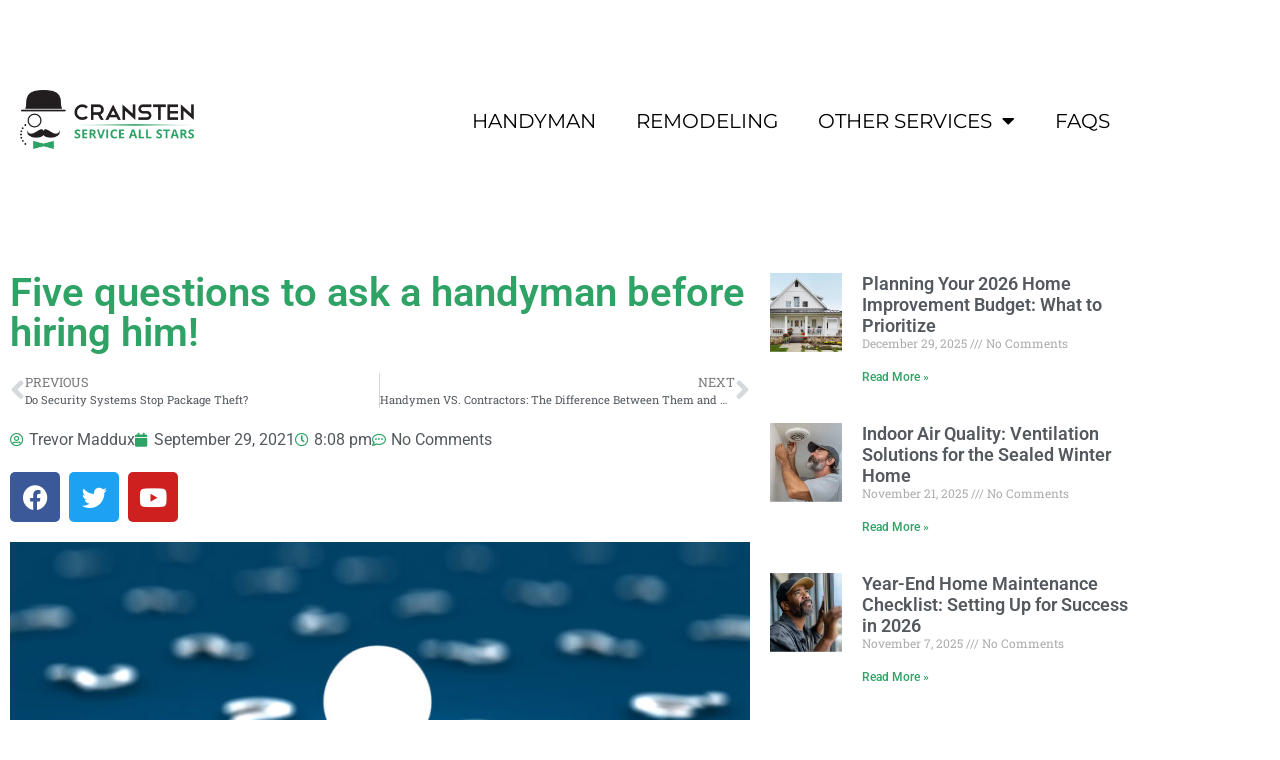

--- FILE ---
content_type: text/html; charset=UTF-8
request_url: https://cransten.com/five-questions-to-ask-a-handyman-before-hiring-him
body_size: 29960
content:
<!doctype html>
<html lang="en-US">
<head><meta charset="UTF-8"><script>if(navigator.userAgent.match(/MSIE|Internet Explorer/i)||navigator.userAgent.match(/Trident\/7\..*?rv:11/i)){var href=document.location.href;if(!href.match(/[?&]nowprocket/)){if(href.indexOf("?")==-1){if(href.indexOf("#")==-1){document.location.href=href+"?nowprocket=1"}else{document.location.href=href.replace("#","?nowprocket=1#")}}else{if(href.indexOf("#")==-1){document.location.href=href+"&nowprocket=1"}else{document.location.href=href.replace("#","&nowprocket=1#")}}}}</script><script>(()=>{class RocketLazyLoadScripts{constructor(){this.v="2.0.4",this.userEvents=["keydown","keyup","mousedown","mouseup","mousemove","mouseover","mouseout","touchmove","touchstart","touchend","touchcancel","wheel","click","dblclick","input"],this.attributeEvents=["onblur","onclick","oncontextmenu","ondblclick","onfocus","onmousedown","onmouseenter","onmouseleave","onmousemove","onmouseout","onmouseover","onmouseup","onmousewheel","onscroll","onsubmit"]}async t(){this.i(),this.o(),/iP(ad|hone)/.test(navigator.userAgent)&&this.h(),this.u(),this.l(this),this.m(),this.k(this),this.p(this),this._(),await Promise.all([this.R(),this.L()]),this.lastBreath=Date.now(),this.S(this),this.P(),this.D(),this.O(),this.M(),await this.C(this.delayedScripts.normal),await this.C(this.delayedScripts.defer),await this.C(this.delayedScripts.async),await this.T(),await this.F(),await this.j(),await this.A(),window.dispatchEvent(new Event("rocket-allScriptsLoaded")),this.everythingLoaded=!0,this.lastTouchEnd&&await new Promise(t=>setTimeout(t,500-Date.now()+this.lastTouchEnd)),this.I(),this.H(),this.U(),this.W()}i(){this.CSPIssue=sessionStorage.getItem("rocketCSPIssue"),document.addEventListener("securitypolicyviolation",t=>{this.CSPIssue||"script-src-elem"!==t.violatedDirective||"data"!==t.blockedURI||(this.CSPIssue=!0,sessionStorage.setItem("rocketCSPIssue",!0))},{isRocket:!0})}o(){window.addEventListener("pageshow",t=>{this.persisted=t.persisted,this.realWindowLoadedFired=!0},{isRocket:!0}),window.addEventListener("pagehide",()=>{this.onFirstUserAction=null},{isRocket:!0})}h(){let t;function e(e){t=e}window.addEventListener("touchstart",e,{isRocket:!0}),window.addEventListener("touchend",function i(o){o.changedTouches[0]&&t.changedTouches[0]&&Math.abs(o.changedTouches[0].pageX-t.changedTouches[0].pageX)<10&&Math.abs(o.changedTouches[0].pageY-t.changedTouches[0].pageY)<10&&o.timeStamp-t.timeStamp<200&&(window.removeEventListener("touchstart",e,{isRocket:!0}),window.removeEventListener("touchend",i,{isRocket:!0}),"INPUT"===o.target.tagName&&"text"===o.target.type||(o.target.dispatchEvent(new TouchEvent("touchend",{target:o.target,bubbles:!0})),o.target.dispatchEvent(new MouseEvent("mouseover",{target:o.target,bubbles:!0})),o.target.dispatchEvent(new PointerEvent("click",{target:o.target,bubbles:!0,cancelable:!0,detail:1,clientX:o.changedTouches[0].clientX,clientY:o.changedTouches[0].clientY})),event.preventDefault()))},{isRocket:!0})}q(t){this.userActionTriggered||("mousemove"!==t.type||this.firstMousemoveIgnored?"keyup"===t.type||"mouseover"===t.type||"mouseout"===t.type||(this.userActionTriggered=!0,this.onFirstUserAction&&this.onFirstUserAction()):this.firstMousemoveIgnored=!0),"click"===t.type&&t.preventDefault(),t.stopPropagation(),t.stopImmediatePropagation(),"touchstart"===this.lastEvent&&"touchend"===t.type&&(this.lastTouchEnd=Date.now()),"click"===t.type&&(this.lastTouchEnd=0),this.lastEvent=t.type,t.composedPath&&t.composedPath()[0].getRootNode()instanceof ShadowRoot&&(t.rocketTarget=t.composedPath()[0]),this.savedUserEvents.push(t)}u(){this.savedUserEvents=[],this.userEventHandler=this.q.bind(this),this.userEvents.forEach(t=>window.addEventListener(t,this.userEventHandler,{passive:!1,isRocket:!0})),document.addEventListener("visibilitychange",this.userEventHandler,{isRocket:!0})}U(){this.userEvents.forEach(t=>window.removeEventListener(t,this.userEventHandler,{passive:!1,isRocket:!0})),document.removeEventListener("visibilitychange",this.userEventHandler,{isRocket:!0}),this.savedUserEvents.forEach(t=>{(t.rocketTarget||t.target).dispatchEvent(new window[t.constructor.name](t.type,t))})}m(){const t="return false",e=Array.from(this.attributeEvents,t=>"data-rocket-"+t),i="["+this.attributeEvents.join("],[")+"]",o="[data-rocket-"+this.attributeEvents.join("],[data-rocket-")+"]",s=(e,i,o)=>{o&&o!==t&&(e.setAttribute("data-rocket-"+i,o),e["rocket"+i]=new Function("event",o),e.setAttribute(i,t))};new MutationObserver(t=>{for(const n of t)"attributes"===n.type&&(n.attributeName.startsWith("data-rocket-")||this.everythingLoaded?n.attributeName.startsWith("data-rocket-")&&this.everythingLoaded&&this.N(n.target,n.attributeName.substring(12)):s(n.target,n.attributeName,n.target.getAttribute(n.attributeName))),"childList"===n.type&&n.addedNodes.forEach(t=>{if(t.nodeType===Node.ELEMENT_NODE)if(this.everythingLoaded)for(const i of[t,...t.querySelectorAll(o)])for(const t of i.getAttributeNames())e.includes(t)&&this.N(i,t.substring(12));else for(const e of[t,...t.querySelectorAll(i)])for(const t of e.getAttributeNames())this.attributeEvents.includes(t)&&s(e,t,e.getAttribute(t))})}).observe(document,{subtree:!0,childList:!0,attributeFilter:[...this.attributeEvents,...e]})}I(){this.attributeEvents.forEach(t=>{document.querySelectorAll("[data-rocket-"+t+"]").forEach(e=>{this.N(e,t)})})}N(t,e){const i=t.getAttribute("data-rocket-"+e);i&&(t.setAttribute(e,i),t.removeAttribute("data-rocket-"+e))}k(t){Object.defineProperty(HTMLElement.prototype,"onclick",{get(){return this.rocketonclick||null},set(e){this.rocketonclick=e,this.setAttribute(t.everythingLoaded?"onclick":"data-rocket-onclick","this.rocketonclick(event)")}})}S(t){function e(e,i){let o=e[i];e[i]=null,Object.defineProperty(e,i,{get:()=>o,set(s){t.everythingLoaded?o=s:e["rocket"+i]=o=s}})}e(document,"onreadystatechange"),e(window,"onload"),e(window,"onpageshow");try{Object.defineProperty(document,"readyState",{get:()=>t.rocketReadyState,set(e){t.rocketReadyState=e},configurable:!0}),document.readyState="loading"}catch(t){console.log("WPRocket DJE readyState conflict, bypassing")}}l(t){this.originalAddEventListener=EventTarget.prototype.addEventListener,this.originalRemoveEventListener=EventTarget.prototype.removeEventListener,this.savedEventListeners=[],EventTarget.prototype.addEventListener=function(e,i,o){o&&o.isRocket||!t.B(e,this)&&!t.userEvents.includes(e)||t.B(e,this)&&!t.userActionTriggered||e.startsWith("rocket-")||t.everythingLoaded?t.originalAddEventListener.call(this,e,i,o):(t.savedEventListeners.push({target:this,remove:!1,type:e,func:i,options:o}),"mouseenter"!==e&&"mouseleave"!==e||t.originalAddEventListener.call(this,e,t.savedUserEvents.push,o))},EventTarget.prototype.removeEventListener=function(e,i,o){o&&o.isRocket||!t.B(e,this)&&!t.userEvents.includes(e)||t.B(e,this)&&!t.userActionTriggered||e.startsWith("rocket-")||t.everythingLoaded?t.originalRemoveEventListener.call(this,e,i,o):t.savedEventListeners.push({target:this,remove:!0,type:e,func:i,options:o})}}J(t,e){this.savedEventListeners=this.savedEventListeners.filter(i=>{let o=i.type,s=i.target||window;return e!==o||t!==s||(this.B(o,s)&&(i.type="rocket-"+o),this.$(i),!1)})}H(){EventTarget.prototype.addEventListener=this.originalAddEventListener,EventTarget.prototype.removeEventListener=this.originalRemoveEventListener,this.savedEventListeners.forEach(t=>this.$(t))}$(t){t.remove?this.originalRemoveEventListener.call(t.target,t.type,t.func,t.options):this.originalAddEventListener.call(t.target,t.type,t.func,t.options)}p(t){let e;function i(e){return t.everythingLoaded?e:e.split(" ").map(t=>"load"===t||t.startsWith("load.")?"rocket-jquery-load":t).join(" ")}function o(o){function s(e){const s=o.fn[e];o.fn[e]=o.fn.init.prototype[e]=function(){return this[0]===window&&t.userActionTriggered&&("string"==typeof arguments[0]||arguments[0]instanceof String?arguments[0]=i(arguments[0]):"object"==typeof arguments[0]&&Object.keys(arguments[0]).forEach(t=>{const e=arguments[0][t];delete arguments[0][t],arguments[0][i(t)]=e})),s.apply(this,arguments),this}}if(o&&o.fn&&!t.allJQueries.includes(o)){const e={DOMContentLoaded:[],"rocket-DOMContentLoaded":[]};for(const t in e)document.addEventListener(t,()=>{e[t].forEach(t=>t())},{isRocket:!0});o.fn.ready=o.fn.init.prototype.ready=function(i){function s(){parseInt(o.fn.jquery)>2?setTimeout(()=>i.bind(document)(o)):i.bind(document)(o)}return"function"==typeof i&&(t.realDomReadyFired?!t.userActionTriggered||t.fauxDomReadyFired?s():e["rocket-DOMContentLoaded"].push(s):e.DOMContentLoaded.push(s)),o([])},s("on"),s("one"),s("off"),t.allJQueries.push(o)}e=o}t.allJQueries=[],o(window.jQuery),Object.defineProperty(window,"jQuery",{get:()=>e,set(t){o(t)}})}P(){const t=new Map;document.write=document.writeln=function(e){const i=document.currentScript,o=document.createRange(),s=i.parentElement;let n=t.get(i);void 0===n&&(n=i.nextSibling,t.set(i,n));const c=document.createDocumentFragment();o.setStart(c,0),c.appendChild(o.createContextualFragment(e)),s.insertBefore(c,n)}}async R(){return new Promise(t=>{this.userActionTriggered?t():this.onFirstUserAction=t})}async L(){return new Promise(t=>{document.addEventListener("DOMContentLoaded",()=>{this.realDomReadyFired=!0,t()},{isRocket:!0})})}async j(){return this.realWindowLoadedFired?Promise.resolve():new Promise(t=>{window.addEventListener("load",t,{isRocket:!0})})}M(){this.pendingScripts=[];this.scriptsMutationObserver=new MutationObserver(t=>{for(const e of t)e.addedNodes.forEach(t=>{"SCRIPT"!==t.tagName||t.noModule||t.isWPRocket||this.pendingScripts.push({script:t,promise:new Promise(e=>{const i=()=>{const i=this.pendingScripts.findIndex(e=>e.script===t);i>=0&&this.pendingScripts.splice(i,1),e()};t.addEventListener("load",i,{isRocket:!0}),t.addEventListener("error",i,{isRocket:!0}),setTimeout(i,1e3)})})})}),this.scriptsMutationObserver.observe(document,{childList:!0,subtree:!0})}async F(){await this.X(),this.pendingScripts.length?(await this.pendingScripts[0].promise,await this.F()):this.scriptsMutationObserver.disconnect()}D(){this.delayedScripts={normal:[],async:[],defer:[]},document.querySelectorAll("script[type$=rocketlazyloadscript]").forEach(t=>{t.hasAttribute("data-rocket-src")?t.hasAttribute("async")&&!1!==t.async?this.delayedScripts.async.push(t):t.hasAttribute("defer")&&!1!==t.defer||"module"===t.getAttribute("data-rocket-type")?this.delayedScripts.defer.push(t):this.delayedScripts.normal.push(t):this.delayedScripts.normal.push(t)})}async _(){await this.L();let t=[];document.querySelectorAll("script[type$=rocketlazyloadscript][data-rocket-src]").forEach(e=>{let i=e.getAttribute("data-rocket-src");if(i&&!i.startsWith("data:")){i.startsWith("//")&&(i=location.protocol+i);try{const o=new URL(i).origin;o!==location.origin&&t.push({src:o,crossOrigin:e.crossOrigin||"module"===e.getAttribute("data-rocket-type")})}catch(t){}}}),t=[...new Map(t.map(t=>[JSON.stringify(t),t])).values()],this.Y(t,"preconnect")}async G(t){if(await this.K(),!0!==t.noModule||!("noModule"in HTMLScriptElement.prototype))return new Promise(e=>{let i;function o(){(i||t).setAttribute("data-rocket-status","executed"),e()}try{if(navigator.userAgent.includes("Firefox/")||""===navigator.vendor||this.CSPIssue)i=document.createElement("script"),[...t.attributes].forEach(t=>{let e=t.nodeName;"type"!==e&&("data-rocket-type"===e&&(e="type"),"data-rocket-src"===e&&(e="src"),i.setAttribute(e,t.nodeValue))}),t.text&&(i.text=t.text),t.nonce&&(i.nonce=t.nonce),i.hasAttribute("src")?(i.addEventListener("load",o,{isRocket:!0}),i.addEventListener("error",()=>{i.setAttribute("data-rocket-status","failed-network"),e()},{isRocket:!0}),setTimeout(()=>{i.isConnected||e()},1)):(i.text=t.text,o()),i.isWPRocket=!0,t.parentNode.replaceChild(i,t);else{const i=t.getAttribute("data-rocket-type"),s=t.getAttribute("data-rocket-src");i?(t.type=i,t.removeAttribute("data-rocket-type")):t.removeAttribute("type"),t.addEventListener("load",o,{isRocket:!0}),t.addEventListener("error",i=>{this.CSPIssue&&i.target.src.startsWith("data:")?(console.log("WPRocket: CSP fallback activated"),t.removeAttribute("src"),this.G(t).then(e)):(t.setAttribute("data-rocket-status","failed-network"),e())},{isRocket:!0}),s?(t.fetchPriority="high",t.removeAttribute("data-rocket-src"),t.src=s):t.src="data:text/javascript;base64,"+window.btoa(unescape(encodeURIComponent(t.text)))}}catch(i){t.setAttribute("data-rocket-status","failed-transform"),e()}});t.setAttribute("data-rocket-status","skipped")}async C(t){const e=t.shift();return e?(e.isConnected&&await this.G(e),this.C(t)):Promise.resolve()}O(){this.Y([...this.delayedScripts.normal,...this.delayedScripts.defer,...this.delayedScripts.async],"preload")}Y(t,e){this.trash=this.trash||[];let i=!0;var o=document.createDocumentFragment();t.forEach(t=>{const s=t.getAttribute&&t.getAttribute("data-rocket-src")||t.src;if(s&&!s.startsWith("data:")){const n=document.createElement("link");n.href=s,n.rel=e,"preconnect"!==e&&(n.as="script",n.fetchPriority=i?"high":"low"),t.getAttribute&&"module"===t.getAttribute("data-rocket-type")&&(n.crossOrigin=!0),t.crossOrigin&&(n.crossOrigin=t.crossOrigin),t.integrity&&(n.integrity=t.integrity),t.nonce&&(n.nonce=t.nonce),o.appendChild(n),this.trash.push(n),i=!1}}),document.head.appendChild(o)}W(){this.trash.forEach(t=>t.remove())}async T(){try{document.readyState="interactive"}catch(t){}this.fauxDomReadyFired=!0;try{await this.K(),this.J(document,"readystatechange"),document.dispatchEvent(new Event("rocket-readystatechange")),await this.K(),document.rocketonreadystatechange&&document.rocketonreadystatechange(),await this.K(),this.J(document,"DOMContentLoaded"),document.dispatchEvent(new Event("rocket-DOMContentLoaded")),await this.K(),this.J(window,"DOMContentLoaded"),window.dispatchEvent(new Event("rocket-DOMContentLoaded"))}catch(t){console.error(t)}}async A(){try{document.readyState="complete"}catch(t){}try{await this.K(),this.J(document,"readystatechange"),document.dispatchEvent(new Event("rocket-readystatechange")),await this.K(),document.rocketonreadystatechange&&document.rocketonreadystatechange(),await this.K(),this.J(window,"load"),window.dispatchEvent(new Event("rocket-load")),await this.K(),window.rocketonload&&window.rocketonload(),await this.K(),this.allJQueries.forEach(t=>t(window).trigger("rocket-jquery-load")),await this.K(),this.J(window,"pageshow");const t=new Event("rocket-pageshow");t.persisted=this.persisted,window.dispatchEvent(t),await this.K(),window.rocketonpageshow&&window.rocketonpageshow({persisted:this.persisted})}catch(t){console.error(t)}}async K(){Date.now()-this.lastBreath>45&&(await this.X(),this.lastBreath=Date.now())}async X(){return document.hidden?new Promise(t=>setTimeout(t)):new Promise(t=>requestAnimationFrame(t))}B(t,e){return e===document&&"readystatechange"===t||(e===document&&"DOMContentLoaded"===t||(e===window&&"DOMContentLoaded"===t||(e===window&&"load"===t||e===window&&"pageshow"===t)))}static run(){(new RocketLazyLoadScripts).t()}}RocketLazyLoadScripts.run()})();</script>
	
	<meta name="viewport" content="width=device-width, initial-scale=1">
	<link rel="profile" href="https://gmpg.org/xfn/11">
	<title>Five questions to ask a handyman before hiring him!</title>
<meta name="dc.title" content="Five questions to ask a handyman before hiring him!">
<meta name="dc.description" content="Every home or workplace will require some level of care over time, regardless of age. When those problems do arise, you may be exposed to even greater expenses and dangers if you do not have the right tools to spot and fix the problem. To help keep your costs low,&hellip;">
<meta name="dc.relation" content="https://cransten.com/five-questions-to-ask-a-handyman-before-hiring-him">
<meta name="dc.source" content="https://cransten.com">
<meta name="dc.language" content="en_US">
<meta name="description" content="Every home or workplace will require some level of care over time, regardless of age. When those problems do arise, you may be exposed to even greater expenses and dangers if you do not have the right tools to spot and fix the problem. To help keep your costs low,&hellip;">
<meta name="robots" content="index, follow, max-snippet:-1, max-image-preview:large, max-video-preview:-1">
<link rel="canonical" href="https://cransten.com/five-questions-to-ask-a-handyman-before-hiring-him">
<meta property="og:url" content="https://cransten.com/five-questions-to-ask-a-handyman-before-hiring-him">
<meta property="og:site_name" content="Cransten Handyman and Remodeling">
<meta property="og:locale" content="en_US">
<meta property="og:type" content="article">
<meta property="article:author" content="">
<meta property="article:publisher" content="">
<meta property="article:section" content="Handyman">
<meta property="og:title" content="Five questions to ask a handyman before hiring him!">
<meta property="og:description" content="Every home or workplace will require some level of care over time, regardless of age. When those problems do arise, you may be exposed to even greater expenses and dangers if you do not have the right tools to spot and fix the problem. To help keep your costs low,&hellip;">
<meta property="og:image" content="https://cransten.com/wp-content/uploads/2021/09/Depositphotos_11149760_s-2019.jpg">
<meta property="og:image:secure_url" content="https://cransten.com/wp-content/uploads/2021/09/Depositphotos_11149760_s-2019.jpg">
<meta property="og:image:width" content="1000">
<meta property="og:image:height" content="600">
<meta property="og:image:alt" content="Many questions with one lightbulb on a blue background">
<meta property="fb:pages" content="">
<meta property="fb:admins" content="">
<meta property="fb:app_id" content="">
<meta name="twitter:card" content="summary">
<meta name="twitter:site" content="">
<meta name="twitter:creator" content="">
<meta name="twitter:title" content="Five questions to ask a handyman before hiring him!">
<meta name="twitter:description" content="Every home or workplace will require some level of care over time, regardless of age. When those problems do arise, you may be exposed to even greater expenses and dangers if you do not have the right tools to spot and fix the problem. To help keep your costs low,&hellip;">
<meta name="twitter:image" content="https://cransten.com/wp-content/uploads/2021/09/Depositphotos_11149760_s-2019.jpg">
<link rel='dns-prefetch' href='//use.fontawesome.com' />
<link rel='dns-prefetch' href='//www.googletagmanager.com' />

<link rel="alternate" type="application/rss+xml" title="Cransten Handyman and Remodeling &raquo; Feed" href="https://cransten.com/feed" />
<link rel="alternate" type="application/rss+xml" title="Cransten Handyman and Remodeling &raquo; Comments Feed" href="https://cransten.com/comments/feed" />
<link rel="alternate" type="application/rss+xml" title="Cransten Handyman and Remodeling &raquo; Five questions to ask a handyman before hiring him! Comments Feed" href="https://cransten.com/five-questions-to-ask-a-handyman-before-hiring-him/feed" />
<link rel="alternate" title="oEmbed (JSON)" type="application/json+oembed" href="https://cransten.com/wp-json/oembed/1.0/embed?url=https%3A%2F%2Fcransten.com%2Ffive-questions-to-ask-a-handyman-before-hiring-him" />
<link rel="alternate" title="oEmbed (XML)" type="text/xml+oembed" href="https://cransten.com/wp-json/oembed/1.0/embed?url=https%3A%2F%2Fcransten.com%2Ffive-questions-to-ask-a-handyman-before-hiring-him&#038;format=xml" />
<style id='wp-img-auto-sizes-contain-inline-css'>
img:is([sizes=auto i],[sizes^="auto," i]){contain-intrinsic-size:3000px 1500px}
/*# sourceURL=wp-img-auto-sizes-contain-inline-css */
</style>
<style id='cf-frontend-style-inline-css'>
@font-face {
	font-family: 'Trajan Pro';
	font-weight: 400;
	font-display: auto;
	src: url('http://cransten.com/wp-content/uploads/2021/03/trajanpro-regular.ttf') format('truetype');
}
/*# sourceURL=cf-frontend-style-inline-css */
</style>
<style id='wp-emoji-styles-inline-css'>

	img.wp-smiley, img.emoji {
		display: inline !important;
		border: none !important;
		box-shadow: none !important;
		height: 1em !important;
		width: 1em !important;
		margin: 0 0.07em !important;
		vertical-align: -0.1em !important;
		background: none !important;
		padding: 0 !important;
	}
/*# sourceURL=wp-emoji-styles-inline-css */
</style>
<link rel='stylesheet' id='wp-block-library-css' href='https://cransten.com/wp-includes/css/dist/block-library/style.min.css?ver=6.9' media='all' />
<style id='wpseopress-local-business-style-inline-css'>
span.wp-block-wpseopress-local-business-field{margin-right:8px}

/*# sourceURL=https://cransten.com/wp-content/plugins/wp-seopress-pro/public/editor/blocks/local-business/style-index.css */
</style>
<style id='wpseopress-table-of-contents-style-inline-css'>
.wp-block-wpseopress-table-of-contents li.active>a{font-weight:bold}

/*# sourceURL=https://cransten.com/wp-content/plugins/wp-seopress-pro/public/editor/blocks/table-of-contents/style-index.css */
</style>
<style id='font-awesome-svg-styles-default-inline-css'>
.svg-inline--fa {
  display: inline-block;
  height: 1em;
  overflow: visible;
  vertical-align: -.125em;
}
/*# sourceURL=font-awesome-svg-styles-default-inline-css */
</style>
<link data-minify="1" rel='stylesheet' id='font-awesome-svg-styles-css' href='https://cransten.com/wp-content/cache/min/1/wp-content/uploads/font-awesome/v5.15.1/css/svg-with-js.css?ver=1767989666' media='all' />
<style id='font-awesome-svg-styles-inline-css'>
   .wp-block-font-awesome-icon svg::before,
   .wp-rich-text-font-awesome-icon svg::before {content: unset;}
/*# sourceURL=font-awesome-svg-styles-inline-css */
</style>
<style id='global-styles-inline-css'>
:root{--wp--preset--aspect-ratio--square: 1;--wp--preset--aspect-ratio--4-3: 4/3;--wp--preset--aspect-ratio--3-4: 3/4;--wp--preset--aspect-ratio--3-2: 3/2;--wp--preset--aspect-ratio--2-3: 2/3;--wp--preset--aspect-ratio--16-9: 16/9;--wp--preset--aspect-ratio--9-16: 9/16;--wp--preset--color--black: #000000;--wp--preset--color--cyan-bluish-gray: #abb8c3;--wp--preset--color--white: #ffffff;--wp--preset--color--pale-pink: #f78da7;--wp--preset--color--vivid-red: #cf2e2e;--wp--preset--color--luminous-vivid-orange: #ff6900;--wp--preset--color--luminous-vivid-amber: #fcb900;--wp--preset--color--light-green-cyan: #7bdcb5;--wp--preset--color--vivid-green-cyan: #00d084;--wp--preset--color--pale-cyan-blue: #8ed1fc;--wp--preset--color--vivid-cyan-blue: #0693e3;--wp--preset--color--vivid-purple: #9b51e0;--wp--preset--gradient--vivid-cyan-blue-to-vivid-purple: linear-gradient(135deg,rgb(6,147,227) 0%,rgb(155,81,224) 100%);--wp--preset--gradient--light-green-cyan-to-vivid-green-cyan: linear-gradient(135deg,rgb(122,220,180) 0%,rgb(0,208,130) 100%);--wp--preset--gradient--luminous-vivid-amber-to-luminous-vivid-orange: linear-gradient(135deg,rgb(252,185,0) 0%,rgb(255,105,0) 100%);--wp--preset--gradient--luminous-vivid-orange-to-vivid-red: linear-gradient(135deg,rgb(255,105,0) 0%,rgb(207,46,46) 100%);--wp--preset--gradient--very-light-gray-to-cyan-bluish-gray: linear-gradient(135deg,rgb(238,238,238) 0%,rgb(169,184,195) 100%);--wp--preset--gradient--cool-to-warm-spectrum: linear-gradient(135deg,rgb(74,234,220) 0%,rgb(151,120,209) 20%,rgb(207,42,186) 40%,rgb(238,44,130) 60%,rgb(251,105,98) 80%,rgb(254,248,76) 100%);--wp--preset--gradient--blush-light-purple: linear-gradient(135deg,rgb(255,206,236) 0%,rgb(152,150,240) 100%);--wp--preset--gradient--blush-bordeaux: linear-gradient(135deg,rgb(254,205,165) 0%,rgb(254,45,45) 50%,rgb(107,0,62) 100%);--wp--preset--gradient--luminous-dusk: linear-gradient(135deg,rgb(255,203,112) 0%,rgb(199,81,192) 50%,rgb(65,88,208) 100%);--wp--preset--gradient--pale-ocean: linear-gradient(135deg,rgb(255,245,203) 0%,rgb(182,227,212) 50%,rgb(51,167,181) 100%);--wp--preset--gradient--electric-grass: linear-gradient(135deg,rgb(202,248,128) 0%,rgb(113,206,126) 100%);--wp--preset--gradient--midnight: linear-gradient(135deg,rgb(2,3,129) 0%,rgb(40,116,252) 100%);--wp--preset--font-size--small: 13px;--wp--preset--font-size--medium: 20px;--wp--preset--font-size--large: 36px;--wp--preset--font-size--x-large: 42px;--wp--preset--spacing--20: 0.44rem;--wp--preset--spacing--30: 0.67rem;--wp--preset--spacing--40: 1rem;--wp--preset--spacing--50: 1.5rem;--wp--preset--spacing--60: 2.25rem;--wp--preset--spacing--70: 3.38rem;--wp--preset--spacing--80: 5.06rem;--wp--preset--shadow--natural: 6px 6px 9px rgba(0, 0, 0, 0.2);--wp--preset--shadow--deep: 12px 12px 50px rgba(0, 0, 0, 0.4);--wp--preset--shadow--sharp: 6px 6px 0px rgba(0, 0, 0, 0.2);--wp--preset--shadow--outlined: 6px 6px 0px -3px rgb(255, 255, 255), 6px 6px rgb(0, 0, 0);--wp--preset--shadow--crisp: 6px 6px 0px rgb(0, 0, 0);}:root { --wp--style--global--content-size: 800px;--wp--style--global--wide-size: 1200px; }:where(body) { margin: 0; }.wp-site-blocks > .alignleft { float: left; margin-right: 2em; }.wp-site-blocks > .alignright { float: right; margin-left: 2em; }.wp-site-blocks > .aligncenter { justify-content: center; margin-left: auto; margin-right: auto; }:where(.wp-site-blocks) > * { margin-block-start: 24px; margin-block-end: 0; }:where(.wp-site-blocks) > :first-child { margin-block-start: 0; }:where(.wp-site-blocks) > :last-child { margin-block-end: 0; }:root { --wp--style--block-gap: 24px; }:root :where(.is-layout-flow) > :first-child{margin-block-start: 0;}:root :where(.is-layout-flow) > :last-child{margin-block-end: 0;}:root :where(.is-layout-flow) > *{margin-block-start: 24px;margin-block-end: 0;}:root :where(.is-layout-constrained) > :first-child{margin-block-start: 0;}:root :where(.is-layout-constrained) > :last-child{margin-block-end: 0;}:root :where(.is-layout-constrained) > *{margin-block-start: 24px;margin-block-end: 0;}:root :where(.is-layout-flex){gap: 24px;}:root :where(.is-layout-grid){gap: 24px;}.is-layout-flow > .alignleft{float: left;margin-inline-start: 0;margin-inline-end: 2em;}.is-layout-flow > .alignright{float: right;margin-inline-start: 2em;margin-inline-end: 0;}.is-layout-flow > .aligncenter{margin-left: auto !important;margin-right: auto !important;}.is-layout-constrained > .alignleft{float: left;margin-inline-start: 0;margin-inline-end: 2em;}.is-layout-constrained > .alignright{float: right;margin-inline-start: 2em;margin-inline-end: 0;}.is-layout-constrained > .aligncenter{margin-left: auto !important;margin-right: auto !important;}.is-layout-constrained > :where(:not(.alignleft):not(.alignright):not(.alignfull)){max-width: var(--wp--style--global--content-size);margin-left: auto !important;margin-right: auto !important;}.is-layout-constrained > .alignwide{max-width: var(--wp--style--global--wide-size);}body .is-layout-flex{display: flex;}.is-layout-flex{flex-wrap: wrap;align-items: center;}.is-layout-flex > :is(*, div){margin: 0;}body .is-layout-grid{display: grid;}.is-layout-grid > :is(*, div){margin: 0;}body{padding-top: 0px;padding-right: 0px;padding-bottom: 0px;padding-left: 0px;}a:where(:not(.wp-element-button)){text-decoration: underline;}:root :where(.wp-element-button, .wp-block-button__link){background-color: #32373c;border-width: 0;color: #fff;font-family: inherit;font-size: inherit;font-style: inherit;font-weight: inherit;letter-spacing: inherit;line-height: inherit;padding-top: calc(0.667em + 2px);padding-right: calc(1.333em + 2px);padding-bottom: calc(0.667em + 2px);padding-left: calc(1.333em + 2px);text-decoration: none;text-transform: inherit;}.has-black-color{color: var(--wp--preset--color--black) !important;}.has-cyan-bluish-gray-color{color: var(--wp--preset--color--cyan-bluish-gray) !important;}.has-white-color{color: var(--wp--preset--color--white) !important;}.has-pale-pink-color{color: var(--wp--preset--color--pale-pink) !important;}.has-vivid-red-color{color: var(--wp--preset--color--vivid-red) !important;}.has-luminous-vivid-orange-color{color: var(--wp--preset--color--luminous-vivid-orange) !important;}.has-luminous-vivid-amber-color{color: var(--wp--preset--color--luminous-vivid-amber) !important;}.has-light-green-cyan-color{color: var(--wp--preset--color--light-green-cyan) !important;}.has-vivid-green-cyan-color{color: var(--wp--preset--color--vivid-green-cyan) !important;}.has-pale-cyan-blue-color{color: var(--wp--preset--color--pale-cyan-blue) !important;}.has-vivid-cyan-blue-color{color: var(--wp--preset--color--vivid-cyan-blue) !important;}.has-vivid-purple-color{color: var(--wp--preset--color--vivid-purple) !important;}.has-black-background-color{background-color: var(--wp--preset--color--black) !important;}.has-cyan-bluish-gray-background-color{background-color: var(--wp--preset--color--cyan-bluish-gray) !important;}.has-white-background-color{background-color: var(--wp--preset--color--white) !important;}.has-pale-pink-background-color{background-color: var(--wp--preset--color--pale-pink) !important;}.has-vivid-red-background-color{background-color: var(--wp--preset--color--vivid-red) !important;}.has-luminous-vivid-orange-background-color{background-color: var(--wp--preset--color--luminous-vivid-orange) !important;}.has-luminous-vivid-amber-background-color{background-color: var(--wp--preset--color--luminous-vivid-amber) !important;}.has-light-green-cyan-background-color{background-color: var(--wp--preset--color--light-green-cyan) !important;}.has-vivid-green-cyan-background-color{background-color: var(--wp--preset--color--vivid-green-cyan) !important;}.has-pale-cyan-blue-background-color{background-color: var(--wp--preset--color--pale-cyan-blue) !important;}.has-vivid-cyan-blue-background-color{background-color: var(--wp--preset--color--vivid-cyan-blue) !important;}.has-vivid-purple-background-color{background-color: var(--wp--preset--color--vivid-purple) !important;}.has-black-border-color{border-color: var(--wp--preset--color--black) !important;}.has-cyan-bluish-gray-border-color{border-color: var(--wp--preset--color--cyan-bluish-gray) !important;}.has-white-border-color{border-color: var(--wp--preset--color--white) !important;}.has-pale-pink-border-color{border-color: var(--wp--preset--color--pale-pink) !important;}.has-vivid-red-border-color{border-color: var(--wp--preset--color--vivid-red) !important;}.has-luminous-vivid-orange-border-color{border-color: var(--wp--preset--color--luminous-vivid-orange) !important;}.has-luminous-vivid-amber-border-color{border-color: var(--wp--preset--color--luminous-vivid-amber) !important;}.has-light-green-cyan-border-color{border-color: var(--wp--preset--color--light-green-cyan) !important;}.has-vivid-green-cyan-border-color{border-color: var(--wp--preset--color--vivid-green-cyan) !important;}.has-pale-cyan-blue-border-color{border-color: var(--wp--preset--color--pale-cyan-blue) !important;}.has-vivid-cyan-blue-border-color{border-color: var(--wp--preset--color--vivid-cyan-blue) !important;}.has-vivid-purple-border-color{border-color: var(--wp--preset--color--vivid-purple) !important;}.has-vivid-cyan-blue-to-vivid-purple-gradient-background{background: var(--wp--preset--gradient--vivid-cyan-blue-to-vivid-purple) !important;}.has-light-green-cyan-to-vivid-green-cyan-gradient-background{background: var(--wp--preset--gradient--light-green-cyan-to-vivid-green-cyan) !important;}.has-luminous-vivid-amber-to-luminous-vivid-orange-gradient-background{background: var(--wp--preset--gradient--luminous-vivid-amber-to-luminous-vivid-orange) !important;}.has-luminous-vivid-orange-to-vivid-red-gradient-background{background: var(--wp--preset--gradient--luminous-vivid-orange-to-vivid-red) !important;}.has-very-light-gray-to-cyan-bluish-gray-gradient-background{background: var(--wp--preset--gradient--very-light-gray-to-cyan-bluish-gray) !important;}.has-cool-to-warm-spectrum-gradient-background{background: var(--wp--preset--gradient--cool-to-warm-spectrum) !important;}.has-blush-light-purple-gradient-background{background: var(--wp--preset--gradient--blush-light-purple) !important;}.has-blush-bordeaux-gradient-background{background: var(--wp--preset--gradient--blush-bordeaux) !important;}.has-luminous-dusk-gradient-background{background: var(--wp--preset--gradient--luminous-dusk) !important;}.has-pale-ocean-gradient-background{background: var(--wp--preset--gradient--pale-ocean) !important;}.has-electric-grass-gradient-background{background: var(--wp--preset--gradient--electric-grass) !important;}.has-midnight-gradient-background{background: var(--wp--preset--gradient--midnight) !important;}.has-small-font-size{font-size: var(--wp--preset--font-size--small) !important;}.has-medium-font-size{font-size: var(--wp--preset--font-size--medium) !important;}.has-large-font-size{font-size: var(--wp--preset--font-size--large) !important;}.has-x-large-font-size{font-size: var(--wp--preset--font-size--x-large) !important;}
:root :where(.wp-block-pullquote){font-size: 1.5em;line-height: 1.6;}
/*# sourceURL=global-styles-inline-css */
</style>
<style id='wpxpo-global-style-inline-css'>
:root {
			--preset-color1: #037fff;
			--preset-color2: #026fe0;
			--preset-color3: #071323;
			--preset-color4: #132133;
			--preset-color5: #34495e;
			--preset-color6: #787676;
			--preset-color7: #f0f2f3;
			--preset-color8: #f8f9fa;
			--preset-color9: #ffffff;
		}{}
/*# sourceURL=wpxpo-global-style-inline-css */
</style>
<style id='ultp-preset-colors-style-inline-css'>
:root { --postx_preset_Base_1_color: #f4f4ff; --postx_preset_Base_2_color: #dddff8; --postx_preset_Base_3_color: #B4B4D6; --postx_preset_Primary_color: #3323f0; --postx_preset_Secondary_color: #4a5fff; --postx_preset_Tertiary_color: #FFFFFF; --postx_preset_Contrast_3_color: #545472; --postx_preset_Contrast_2_color: #262657; --postx_preset_Contrast_1_color: #10102e; --postx_preset_Over_Primary_color: #ffffff;  }
/*# sourceURL=ultp-preset-colors-style-inline-css */
</style>
<style id='ultp-preset-gradient-style-inline-css'>
:root { --postx_preset_Primary_to_Secondary_to_Right_gradient: linear-gradient(90deg, var(--postx_preset_Primary_color) 0%, var(--postx_preset_Secondary_color) 100%); --postx_preset_Primary_to_Secondary_to_Bottom_gradient: linear-gradient(180deg, var(--postx_preset_Primary_color) 0%, var(--postx_preset_Secondary_color) 100%); --postx_preset_Secondary_to_Primary_to_Right_gradient: linear-gradient(90deg, var(--postx_preset_Secondary_color) 0%, var(--postx_preset_Primary_color) 100%); --postx_preset_Secondary_to_Primary_to_Bottom_gradient: linear-gradient(180deg, var(--postx_preset_Secondary_color) 0%, var(--postx_preset_Primary_color) 100%); --postx_preset_Cold_Evening_gradient: linear-gradient(0deg, rgb(12, 52, 131) 0%, rgb(162, 182, 223) 100%, rgb(107, 140, 206) 100%, rgb(162, 182, 223) 100%); --postx_preset_Purple_Division_gradient: linear-gradient(0deg, rgb(112, 40, 228) 0%, rgb(229, 178, 202) 100%); --postx_preset_Over_Sun_gradient: linear-gradient(60deg, rgb(171, 236, 214) 0%, rgb(251, 237, 150) 100%); --postx_preset_Morning_Salad_gradient: linear-gradient(-255deg, rgb(183, 248, 219) 0%, rgb(80, 167, 194) 100%); --postx_preset_Fabled_Sunset_gradient: linear-gradient(-270deg, rgb(35, 21, 87) 0%, rgb(68, 16, 122) 29%, rgb(255, 19, 97) 67%, rgb(255, 248, 0) 100%);  }
/*# sourceURL=ultp-preset-gradient-style-inline-css */
</style>
<style id='ultp-preset-typo-style-inline-css'>
:root { --postx_preset_Heading_typo_font_family: Helvetica; --postx_preset_Heading_typo_font_family_type: sans-serif; --postx_preset_Heading_typo_font_weight: 600; --postx_preset_Heading_typo_text_transform: capitalize; --postx_preset_Body_and_Others_typo_font_family: Helvetica; --postx_preset_Body_and_Others_typo_font_family_type: sans-serif; --postx_preset_Body_and_Others_typo_font_weight: 400; --postx_preset_Body_and_Others_typo_text_transform: lowercase; --postx_preset_body_typo_font_size_lg: 16px; --postx_preset_paragraph_1_typo_font_size_lg: 12px; --postx_preset_paragraph_2_typo_font_size_lg: 12px; --postx_preset_paragraph_3_typo_font_size_lg: 12px; --postx_preset_heading_h1_typo_font_size_lg: 42px; --postx_preset_heading_h2_typo_font_size_lg: 36px; --postx_preset_heading_h3_typo_font_size_lg: 30px; --postx_preset_heading_h4_typo_font_size_lg: 24px; --postx_preset_heading_h5_typo_font_size_lg: 20px; --postx_preset_heading_h6_typo_font_size_lg: 16px; }
/*# sourceURL=ultp-preset-typo-style-inline-css */
</style>
<link data-minify="1" rel='stylesheet' id='hello-elementor-css' href='https://cransten.com/wp-content/cache/min/1/wp-content/themes/hello-elementor/assets/css/reset.css?ver=1767989666' media='all' />
<link data-minify="1" rel='stylesheet' id='hello-elementor-theme-style-css' href='https://cransten.com/wp-content/cache/min/1/wp-content/themes/hello-elementor/assets/css/theme.css?ver=1767989666' media='all' />
<link data-minify="1" rel='stylesheet' id='hello-elementor-header-footer-css' href='https://cransten.com/wp-content/cache/min/1/wp-content/themes/hello-elementor/assets/css/header-footer.css?ver=1767989666' media='all' />
<link data-minify="1" rel='stylesheet' id='font-awesome-official-css' href='https://cransten.com/wp-content/cache/min/1/releases/v5.15.1/css/all.css?ver=1767989666' media='all' crossorigin="anonymous" />
<link rel='stylesheet' id='elementor-frontend-css' href='https://cransten.com/wp-content/plugins/elementor/assets/css/frontend.min.css?ver=3.34.1' media='all' />
<link rel='stylesheet' id='widget-heading-css' href='https://cransten.com/wp-content/plugins/elementor/assets/css/widget-heading.min.css?ver=3.34.1' media='all' />
<link rel='stylesheet' id='widget-icon-list-css' href='https://cransten.com/wp-content/plugins/elementor/assets/css/widget-icon-list.min.css?ver=3.34.1' media='all' />
<link rel='stylesheet' id='e-animation-grow-css' href='https://cransten.com/wp-content/plugins/elementor/assets/lib/animations/styles/e-animation-grow.min.css?ver=3.34.1' media='all' />
<link rel='stylesheet' id='widget-social-icons-css' href='https://cransten.com/wp-content/plugins/elementor/assets/css/widget-social-icons.min.css?ver=3.34.1' media='all' />
<link rel='stylesheet' id='e-apple-webkit-css' href='https://cransten.com/wp-content/plugins/elementor/assets/css/conditionals/apple-webkit.min.css?ver=3.34.1' media='all' />
<link rel='stylesheet' id='widget-spacer-css' href='https://cransten.com/wp-content/plugins/elementor/assets/css/widget-spacer.min.css?ver=3.34.1' media='all' />
<link rel='stylesheet' id='widget-image-css' href='https://cransten.com/wp-content/plugins/elementor/assets/css/widget-image.min.css?ver=3.34.1' media='all' />
<link rel='stylesheet' id='widget-nav-menu-css' href='https://cransten.com/wp-content/plugins/elementor-pro/assets/css/widget-nav-menu.min.css?ver=3.34.0' media='all' />
<link rel='stylesheet' id='widget-post-navigation-css' href='https://cransten.com/wp-content/plugins/elementor-pro/assets/css/widget-post-navigation.min.css?ver=3.34.0' media='all' />
<link rel='stylesheet' id='widget-post-info-css' href='https://cransten.com/wp-content/plugins/elementor-pro/assets/css/widget-post-info.min.css?ver=3.34.0' media='all' />
<link rel='stylesheet' id='elementor-icons-shared-0-css' href='https://cransten.com/wp-content/plugins/elementor/assets/lib/font-awesome/css/fontawesome.min.css?ver=5.15.3' media='all' />
<link data-minify="1" rel='stylesheet' id='elementor-icons-fa-regular-css' href='https://cransten.com/wp-content/cache/min/1/wp-content/plugins/elementor/assets/lib/font-awesome/css/regular.min.css?ver=1767989666' media='all' />
<link data-minify="1" rel='stylesheet' id='elementor-icons-fa-solid-css' href='https://cransten.com/wp-content/cache/min/1/wp-content/plugins/elementor/assets/lib/font-awesome/css/solid.min.css?ver=1767989666' media='all' />
<link rel='stylesheet' id='widget-posts-css' href='https://cransten.com/wp-content/plugins/elementor-pro/assets/css/widget-posts.min.css?ver=3.34.0' media='all' />
<link data-minify="1" rel='stylesheet' id='elementor-icons-css' href='https://cransten.com/wp-content/cache/min/1/wp-content/plugins/elementor/assets/lib/eicons/css/elementor-icons.min.css?ver=1767989666' media='all' />
<link rel='stylesheet' id='elementor-post-7082-css' href='https://cransten.com/wp-content/uploads/elementor/css/post-7082.css?ver=1767989666' media='all' />
<link rel='stylesheet' id='ultp-style-css' href='https://cransten.com/wp-content/plugins/ultimate-post/assets/css/style.min.css?ver=661' media='all' />
<link rel='stylesheet' id='elementor-post-12575-css' href='https://cransten.com/wp-content/uploads/elementor/css/post-12575.css?ver=1767989791' media='all' />
<link rel='stylesheet' id='elementor-post-12481-css' href='https://cransten.com/wp-content/uploads/elementor/css/post-12481.css?ver=1767989666' media='all' />
<link rel='stylesheet' id='elementor-post-12486-css' href='https://cransten.com/wp-content/uploads/elementor/css/post-12486.css?ver=1767989666' media='all' />
<link rel='stylesheet' id='elementor-post-12272-css' href='https://cransten.com/wp-content/uploads/elementor/css/post-12272.css?ver=1767989666' media='all' />
<link data-minify="1" rel='stylesheet' id='font-awesome-official-v4shim-css' href='https://cransten.com/wp-content/cache/min/1/releases/v5.15.1/css/v4-shims.css?ver=1767989666' media='all' crossorigin="anonymous" />
<style id='font-awesome-official-v4shim-inline-css'>
@font-face {
font-family: "FontAwesome";
font-display: block;
src: url("https://use.fontawesome.com/releases/v5.15.1/webfonts/fa-brands-400.eot"),
		url("https://use.fontawesome.com/releases/v5.15.1/webfonts/fa-brands-400.eot?#iefix") format("embedded-opentype"),
		url("https://use.fontawesome.com/releases/v5.15.1/webfonts/fa-brands-400.woff2") format("woff2"),
		url("https://use.fontawesome.com/releases/v5.15.1/webfonts/fa-brands-400.woff") format("woff"),
		url("https://use.fontawesome.com/releases/v5.15.1/webfonts/fa-brands-400.ttf") format("truetype"),
		url("https://use.fontawesome.com/releases/v5.15.1/webfonts/fa-brands-400.svg#fontawesome") format("svg");
}

@font-face {
font-family: "FontAwesome";
font-display: block;
src: url("https://use.fontawesome.com/releases/v5.15.1/webfonts/fa-solid-900.eot"),
		url("https://use.fontawesome.com/releases/v5.15.1/webfonts/fa-solid-900.eot?#iefix") format("embedded-opentype"),
		url("https://use.fontawesome.com/releases/v5.15.1/webfonts/fa-solid-900.woff2") format("woff2"),
		url("https://use.fontawesome.com/releases/v5.15.1/webfonts/fa-solid-900.woff") format("woff"),
		url("https://use.fontawesome.com/releases/v5.15.1/webfonts/fa-solid-900.ttf") format("truetype"),
		url("https://use.fontawesome.com/releases/v5.15.1/webfonts/fa-solid-900.svg#fontawesome") format("svg");
}

@font-face {
font-family: "FontAwesome";
font-display: block;
src: url("https://use.fontawesome.com/releases/v5.15.1/webfonts/fa-regular-400.eot"),
		url("https://use.fontawesome.com/releases/v5.15.1/webfonts/fa-regular-400.eot?#iefix") format("embedded-opentype"),
		url("https://use.fontawesome.com/releases/v5.15.1/webfonts/fa-regular-400.woff2") format("woff2"),
		url("https://use.fontawesome.com/releases/v5.15.1/webfonts/fa-regular-400.woff") format("woff"),
		url("https://use.fontawesome.com/releases/v5.15.1/webfonts/fa-regular-400.ttf") format("truetype"),
		url("https://use.fontawesome.com/releases/v5.15.1/webfonts/fa-regular-400.svg#fontawesome") format("svg");
unicode-range: U+F004-F005,U+F007,U+F017,U+F022,U+F024,U+F02E,U+F03E,U+F044,U+F057-F059,U+F06E,U+F070,U+F075,U+F07B-F07C,U+F080,U+F086,U+F089,U+F094,U+F09D,U+F0A0,U+F0A4-F0A7,U+F0C5,U+F0C7-F0C8,U+F0E0,U+F0EB,U+F0F3,U+F0F8,U+F0FE,U+F111,U+F118-F11A,U+F11C,U+F133,U+F144,U+F146,U+F14A,U+F14D-F14E,U+F150-F152,U+F15B-F15C,U+F164-F165,U+F185-F186,U+F191-F192,U+F1AD,U+F1C1-F1C9,U+F1CD,U+F1D8,U+F1E3,U+F1EA,U+F1F6,U+F1F9,U+F20A,U+F247-F249,U+F24D,U+F254-F25B,U+F25D,U+F267,U+F271-F274,U+F279,U+F28B,U+F28D,U+F2B5-F2B6,U+F2B9,U+F2BB,U+F2BD,U+F2C1-F2C2,U+F2D0,U+F2D2,U+F2DC,U+F2ED,U+F328,U+F358-F35B,U+F3A5,U+F3D1,U+F410,U+F4AD;
}
/*# sourceURL=font-awesome-official-v4shim-inline-css */
</style>
<link data-minify="1" rel='stylesheet' id='elementor-gf-local-roboto-css' href='https://cransten.com/wp-content/cache/min/1/wp-content/uploads/elementor/google-fonts/css/roboto.css?ver=1767989666' media='all' />
<link data-minify="1" rel='stylesheet' id='elementor-gf-local-robotoslab-css' href='https://cransten.com/wp-content/cache/min/1/wp-content/uploads/elementor/google-fonts/css/robotoslab.css?ver=1767989666' media='all' />
<link data-minify="1" rel='stylesheet' id='elementor-gf-local-montserrat-css' href='https://cransten.com/wp-content/cache/min/1/wp-content/uploads/elementor/google-fonts/css/montserrat.css?ver=1767989666' media='all' />
<link data-minify="1" rel='stylesheet' id='elementor-icons-fa-brands-css' href='https://cransten.com/wp-content/cache/min/1/wp-content/plugins/elementor/assets/lib/font-awesome/css/brands.min.css?ver=1767989666' media='all' />
<script src="https://cransten.com/wp-includes/js/jquery/jquery.min.js?ver=3.7.1" id="jquery-core-js" data-rocket-defer defer></script>
<script defer='defer' src="https://cransten.com/wp-includes/js/jquery/jquery-migrate.min.js?ver=3.4.1" id="jquery-migrate-js"></script>
<link rel="https://api.w.org/" href="https://cransten.com/wp-json/" /><link rel="alternate" title="JSON" type="application/json" href="https://cransten.com/wp-json/wp/v2/posts/12575" /><link rel="EditURI" type="application/rsd+xml" title="RSD" href="https://cransten.com/xmlrpc.php?rsd" />
<meta name="generator" content="WordPress 6.9" />
<link rel='shortlink' href='https://cransten.com/?p=12575' />
<!-- H1 - Google Tag Manager -->
<script type="rocketlazyloadscript">(function(w,d,s,l,i){w[l]=w[l]||[];w[l].push({'gtm.start':
new Date().getTime(),event:'gtm.js'});var f=d.getElementsByTagName(s)[0],
j=d.createElement(s),dl=l!='dataLayer'?'&l='+l:'';j.async=true;j.src=
'https://www.googletagmanager.com/gtm.js?id='+i+dl;f.parentNode.insertBefore(j,f);
})(window,document,'script','dataLayer','GTM-KFFT7GG');</script>
<!-- End Google Tag Manager -->


<!-- H2 - Global site tag (gtag.js) - Google Ads: 880243805 --> 
     <script type="rocketlazyloadscript" async data-rocket-src="https://www.googletagmanager.com/gtag/js?id=AW-880243805"></script> 
     <script type="rocketlazyloadscript"> window.dataLayer = window.dataLayer || []; function gtag(){dataLayer.push(arguments);} gtag('js', new Date()); gtag('config', 'AW-880243805'); </script>
<!-- End Google Ads --><meta name="generator" content="Site Kit by Google 1.168.0" />        <script data-minify="1"
            data-accessible-account-id="wp_vFtGhKjLm"
            data-site-url="https://cransten.com"
            id="allAccessibleWidget"
            src="https://cransten.com/wp-content/cache/min/1/widget/wp_vFtGhKjLm.js?ver=1765295822"
            defer>
        </script>
        <meta name="generator" content="Elementor 3.34.1; features: additional_custom_breakpoints; settings: css_print_method-external, google_font-enabled, font_display-auto">
<meta name="facebook-domain-verification" content="p768j48qfw3a8w8p04lkmqba84p6j7" />

<!-- Meta Pixel Code -->
<script type="rocketlazyloadscript" data-rocket-type='text/javascript'>
!function(f,b,e,v,n,t,s){if(f.fbq)return;n=f.fbq=function(){n.callMethod?
n.callMethod.apply(n,arguments):n.queue.push(arguments)};if(!f._fbq)f._fbq=n;
n.push=n;n.loaded=!0;n.version='2.0';n.queue=[];t=b.createElement(e);t.async=!0;
t.src=v;s=b.getElementsByTagName(e)[0];s.parentNode.insertBefore(t,s)}(window,
document,'script','https://connect.facebook.net/en_US/fbevents.js');
</script>
<!-- End Meta Pixel Code -->
<script type="rocketlazyloadscript" data-rocket-type='text/javascript'>var url = window.location.origin + '?ob=open-bridge';
            fbq('set', 'openbridge', '481219912347986', url);
fbq('init', '481219912347986', {}, {
    "agent": "wordpress-6.9-4.1.5"
})</script><script type="rocketlazyloadscript" data-rocket-type='text/javascript'>
    fbq('track', 'PageView', []);
  </script>			<style>
				.e-con.e-parent:nth-of-type(n+4):not(.e-lazyloaded):not(.e-no-lazyload),
				.e-con.e-parent:nth-of-type(n+4):not(.e-lazyloaded):not(.e-no-lazyload) * {
					background-image: none !important;
				}
				@media screen and (max-height: 1024px) {
					.e-con.e-parent:nth-of-type(n+3):not(.e-lazyloaded):not(.e-no-lazyload),
					.e-con.e-parent:nth-of-type(n+3):not(.e-lazyloaded):not(.e-no-lazyload) * {
						background-image: none !important;
					}
				}
				@media screen and (max-height: 640px) {
					.e-con.e-parent:nth-of-type(n+2):not(.e-lazyloaded):not(.e-no-lazyload),
					.e-con.e-parent:nth-of-type(n+2):not(.e-lazyloaded):not(.e-no-lazyload) * {
						background-image: none !important;
					}
				}
			</style>
			<noscript><style id="rocket-lazyload-nojs-css">.rll-youtube-player, [data-lazy-src]{display:none !important;}</style></noscript><meta name="generator" content="WP Rocket 3.20.3" data-wpr-features="wpr_delay_js wpr_defer_js wpr_minify_js wpr_lazyload_images wpr_minify_css wpr_preload_links wpr_desktop" /></head>
<body class="wp-singular post-template post-template-elementor_theme single single-post postid-12575 single-format-standard wp-embed-responsive wp-theme-hello-elementor postx-page hello-elementor-default elementor-default elementor-kit-7082 elementor-page elementor-page-12575 elementor-page-12272">

<!-- B1 - Google Tag Manager (noscript) -->
<noscript><iframe src="https://www.googletagmanager.com/ns.html?id=GTM-KFFT7GG"
height="0" width="0" style="display:none;visibility:hidden"></iframe></noscript>
<!-- End Google Tag Manager (noscript) -->
<script data-minify="1" type="text/javascript" 
src='https://cransten.com/wp-content/cache/min/1/crm/javascript/zcga.js?ver=1765295823' data-rocket-defer defer> </script>


<!-- Meta Pixel Code -->
<noscript>
<img loading="lazy" height="1" width="1" style="display:none" alt="fbpx"
src="https://www.facebook.com/tr?id=481219912347986&ev=PageView&noscript=1" />
</noscript>
<!-- End Meta Pixel Code -->

<a class="skip-link screen-reader-text" href="#content">Skip to content</a>

		<article data-rocket-location-hash="a9d0f7c5bd0fe24325e6659025c7b624" data-elementor-type="single-post" data-elementor-id="12272" class="elementor elementor-12272 elementor-location-single post-12575 post type-post status-publish format-standard has-post-thumbnail hentry category-handyman" data-elementor-post-type="elementor_library">
					<section data-rocket-location-hash="a5e53c7964d928e9cdd35fc640c80acc" class="elementor-section elementor-top-section elementor-element elementor-element-a94ce5c elementor-section-boxed elementor-section-height-default elementor-section-height-default" data-id="a94ce5c" data-element_type="section">
							<div data-rocket-location-hash="8a5e4d76b5c2d37577a41dd7aeef9815" class="elementor-background-overlay"></div>
							<div data-rocket-location-hash="f035ce1bd6bc78e3edb5d8fdfcfada36" class="elementor-container elementor-column-gap-default">
					<div class="elementor-column elementor-col-100 elementor-top-column elementor-element elementor-element-0426bb7" data-id="0426bb7" data-element_type="column">
			<div class="elementor-widget-wrap elementor-element-populated">
						<div class="elementor-element elementor-element-f11828b elementor-widget elementor-widget-html" data-id="f11828b" data-element_type="widget" data-widget_type="html.default">
				<div class="elementor-widget-container">
					<h4 style="text-align:center; color: #FFFFFF; font-weight:300; font-size: 22px;"><a href="#quote" style="color:#ffffff">Get a Quote</a> | <a href="#quote" style="color:#ffffff">Refer a Friend</a> | <a href="tel: 800-718-6015" style="color:#ffffff">(800) 718-6015</a> | <a href="/cdn-cgi/l/email-protection#6c04090000032c0f1e0d021f180902420f0301" style="color:#ffffff"><span class="__cf_email__" data-cfemail="9cf4f9f0f0f3dcffeefdf2efe8f9f2b2fff3f1">[email&#160;protected]</span></a></h4>				</div>
				</div>
					</div>
		</div>
					</div>
		</section>
				<section data-rocket-location-hash="fa6b46f3fb1139a91e4c697a176f3375" class="elementor-section elementor-top-section elementor-element elementor-element-04f5329 elementor-section-boxed elementor-section-height-default elementor-section-height-default" data-id="04f5329" data-element_type="section" data-settings="{&quot;background_background&quot;:&quot;classic&quot;}">
						<div data-rocket-location-hash="eac155a3892479f449c75ed842fd7612" class="elementor-container elementor-column-gap-default">
					<div class="elementor-column elementor-col-100 elementor-top-column elementor-element elementor-element-1d7bc49" data-id="1d7bc49" data-element_type="column">
			<div class="elementor-widget-wrap elementor-element-populated">
						<section class="elementor-section elementor-inner-section elementor-element elementor-element-989c070 elementor-section-boxed elementor-section-height-default elementor-section-height-default" data-id="989c070" data-element_type="section">
						<div data-rocket-location-hash="4388568779806390c4fce1bc129c9913" class="elementor-container elementor-column-gap-default">
					<div class="elementor-column elementor-col-50 elementor-inner-column elementor-element elementor-element-52f213a" data-id="52f213a" data-element_type="column">
			<div class="elementor-widget-wrap elementor-element-populated">
						<div class="elementor-element elementor-element-522b7f3 elementor-widget elementor-widget-image" data-id="522b7f3" data-element_type="widget" data-widget_type="image.default">
				<div class="elementor-widget-container">
																<a href="https://cransten.com/">
							<img width="300" height="102" src="data:image/svg+xml,%3Csvg%20xmlns='http://www.w3.org/2000/svg'%20viewBox='0%200%20300%20102'%3E%3C/svg%3E" class="attachment-medium size-medium wp-image-7090" alt="Cransten Allstar Logo" data-lazy-srcset="https://cransten.com/wp-content/uploads/2021/02/ezgif.com-webp-to-png-300x102.png 300w, https://cransten.com/wp-content/uploads/2021/02/ezgif.com-webp-to-png-1030x349.png 1030w, https://cransten.com/wp-content/uploads/2021/02/ezgif.com-webp-to-png-768x261.png 768w, https://cransten.com/wp-content/uploads/2021/02/ezgif.com-webp-to-png-1536x521.png 1536w, https://cransten.com/wp-content/uploads/2021/02/ezgif.com-webp-to-png-2048x695.png 2048w, https://cransten.com/wp-content/uploads/2021/02/ezgif.com-webp-to-png-1500x509.png 1500w, https://cransten.com/wp-content/uploads/2021/02/ezgif.com-webp-to-png-705x239.png 705w" data-lazy-sizes="(max-width: 300px) 100vw, 300px" data-lazy-src="https://cransten.com/wp-content/uploads/2021/02/ezgif.com-webp-to-png-300x102.png" /><noscript><img loading="lazy" width="300" height="102" src="https://cransten.com/wp-content/uploads/2021/02/ezgif.com-webp-to-png-300x102.png" class="attachment-medium size-medium wp-image-7090" alt="Cransten Allstar Logo" srcset="https://cransten.com/wp-content/uploads/2021/02/ezgif.com-webp-to-png-300x102.png 300w, https://cransten.com/wp-content/uploads/2021/02/ezgif.com-webp-to-png-1030x349.png 1030w, https://cransten.com/wp-content/uploads/2021/02/ezgif.com-webp-to-png-768x261.png 768w, https://cransten.com/wp-content/uploads/2021/02/ezgif.com-webp-to-png-1536x521.png 1536w, https://cransten.com/wp-content/uploads/2021/02/ezgif.com-webp-to-png-2048x695.png 2048w, https://cransten.com/wp-content/uploads/2021/02/ezgif.com-webp-to-png-1500x509.png 1500w, https://cransten.com/wp-content/uploads/2021/02/ezgif.com-webp-to-png-705x239.png 705w" sizes="(max-width: 300px) 100vw, 300px" /></noscript>								</a>
															</div>
				</div>
					</div>
		</div>
				<div class="elementor-column elementor-col-50 elementor-inner-column elementor-element elementor-element-7f4b66f" data-id="7f4b66f" data-element_type="column">
			<div class="elementor-widget-wrap elementor-element-populated">
						<div class="elementor-element elementor-element-ae9f7f0 elementor-nav-menu__align-end elementor-nav-menu--dropdown-tablet elementor-nav-menu__text-align-aside elementor-nav-menu--toggle elementor-nav-menu--burger elementor-widget elementor-widget-nav-menu" data-id="ae9f7f0" data-element_type="widget" data-settings="{&quot;layout&quot;:&quot;horizontal&quot;,&quot;submenu_icon&quot;:{&quot;value&quot;:&quot;&lt;i class=\&quot;fas fa-caret-down\&quot; aria-hidden=\&quot;true\&quot;&gt;&lt;\/i&gt;&quot;,&quot;library&quot;:&quot;fa-solid&quot;},&quot;toggle&quot;:&quot;burger&quot;}" data-widget_type="nav-menu.default">
				<div class="elementor-widget-container">
								<nav aria-label="Menu" class="elementor-nav-menu--main elementor-nav-menu__container elementor-nav-menu--layout-horizontal e--pointer-text e--animation-float">
				<ul id="menu-1-ae9f7f0" class="elementor-nav-menu"><li class="menu-item menu-item-type-custom menu-item-object-custom menu-item-home menu-item-12791"><a href="https://cransten.com/#handyman" class="elementor-item elementor-item-anchor">HANDYMAN</a></li>
<li class="menu-item menu-item-type-custom menu-item-object-custom menu-item-8812"><a href="https://cransten.com/remodeling" class="elementor-item">REMODELING</a></li>
<li class="menu-item menu-item-type-custom menu-item-object-custom menu-item-has-children menu-item-12790"><a href="#" class="elementor-item elementor-item-anchor">OTHER SERVICES</a>
<ul class="sub-menu elementor-nav-menu--dropdown">
	<li class="menu-item menu-item-type-custom menu-item-object-custom menu-item-8814"><a href="https://cransten.com/commercial" class="elementor-sub-item">COMMERCIAL</a></li>
	<li class="menu-item menu-item-type-custom menu-item-object-custom menu-item-8815"><a href="https://cransten.com/prime" class="elementor-sub-item">CRANSTEN PRIME</a></li>
</ul>
</li>
<li class="menu-item menu-item-type-custom menu-item-object-custom menu-item-8819"><a href="https://cransten.com/faq" class="elementor-item">FAQS</a></li>
</ul>			</nav>
					<div class="elementor-menu-toggle" role="button" tabindex="0" aria-label="Menu Toggle" aria-expanded="false">
			<i aria-hidden="true" role="presentation" class="elementor-menu-toggle__icon--open eicon-menu-bar"></i><i aria-hidden="true" role="presentation" class="elementor-menu-toggle__icon--close eicon-close"></i>		</div>
					<nav class="elementor-nav-menu--dropdown elementor-nav-menu__container" aria-hidden="true">
				<ul id="menu-2-ae9f7f0" class="elementor-nav-menu"><li class="menu-item menu-item-type-custom menu-item-object-custom menu-item-home menu-item-12791"><a href="https://cransten.com/#handyman" class="elementor-item elementor-item-anchor" tabindex="-1">HANDYMAN</a></li>
<li class="menu-item menu-item-type-custom menu-item-object-custom menu-item-8812"><a href="https://cransten.com/remodeling" class="elementor-item" tabindex="-1">REMODELING</a></li>
<li class="menu-item menu-item-type-custom menu-item-object-custom menu-item-has-children menu-item-12790"><a href="#" class="elementor-item elementor-item-anchor" tabindex="-1">OTHER SERVICES</a>
<ul class="sub-menu elementor-nav-menu--dropdown">
	<li class="menu-item menu-item-type-custom menu-item-object-custom menu-item-8814"><a href="https://cransten.com/commercial" class="elementor-sub-item" tabindex="-1">COMMERCIAL</a></li>
	<li class="menu-item menu-item-type-custom menu-item-object-custom menu-item-8815"><a href="https://cransten.com/prime" class="elementor-sub-item" tabindex="-1">CRANSTEN PRIME</a></li>
</ul>
</li>
<li class="menu-item menu-item-type-custom menu-item-object-custom menu-item-8819"><a href="https://cransten.com/faq" class="elementor-item" tabindex="-1">FAQS</a></li>
</ul>			</nav>
						</div>
				</div>
					</div>
		</div>
					</div>
		</section>
					</div>
		</div>
					</div>
		</section>
				<section data-rocket-location-hash="aa7952a152517470c0c89aa07cde1916" class="elementor-section elementor-top-section elementor-element elementor-element-416f02a1 elementor-section-boxed elementor-section-height-default elementor-section-height-default" data-id="416f02a1" data-element_type="section">
						<div data-rocket-location-hash="2aac35cf2c11024fe90c54c8a041fb0e" class="elementor-container elementor-column-gap-default">
					<div class="elementor-column elementor-col-66 elementor-top-column elementor-element elementor-element-12b1cbb6" data-id="12b1cbb6" data-element_type="column">
			<div class="elementor-widget-wrap elementor-element-populated">
						<div class="elementor-element elementor-element-7409ebb8 elementor-widget elementor-widget-theme-post-title elementor-page-title elementor-widget-heading" data-id="7409ebb8" data-element_type="widget" data-widget_type="theme-post-title.default">
				<div class="elementor-widget-container">
					<h1 class="elementor-heading-title elementor-size-default">Five questions to ask a handyman before hiring him!</h1>				</div>
				</div>
				<div class="elementor-element elementor-element-6d0ecc8b elementor-post-navigation-borders-yes elementor-widget elementor-widget-post-navigation" data-id="6d0ecc8b" data-element_type="widget" data-widget_type="post-navigation.default">
				<div class="elementor-widget-container">
							<div class="elementor-post-navigation" role="navigation" aria-label="Post Navigation">
			<div class="elementor-post-navigation__prev elementor-post-navigation__link">
				<a href="https://cransten.com/do-security-systems-stop-package-theft" rel="prev"><span class="post-navigation__arrow-wrapper post-navigation__arrow-prev"><i aria-hidden="true" class="fas fa-angle-left"></i><span class="elementor-screen-only">Prev</span></span><span class="elementor-post-navigation__link__prev"><span class="post-navigation__prev--label">Previous</span><span class="post-navigation__prev--title">Do Security Systems Stop Package Theft?</span></span></a>			</div>
							<div class="elementor-post-navigation__separator-wrapper">
					<div class="elementor-post-navigation__separator"></div>
				</div>
						<div class="elementor-post-navigation__next elementor-post-navigation__link">
				<a href="https://cransten.com/handymen-vs-contractors-the-difference-between-them-and-how-to-choose" rel="next"><span class="elementor-post-navigation__link__next"><span class="post-navigation__next--label">Next</span><span class="post-navigation__next--title">Handymen VS. Contractors: The Difference Between Them and How to Choose</span></span><span class="post-navigation__arrow-wrapper post-navigation__arrow-next"><i aria-hidden="true" class="fas fa-angle-right"></i><span class="elementor-screen-only">Next</span></span></a>			</div>
		</div>
						</div>
				</div>
				<div class="elementor-element elementor-element-2e9f00e0 elementor-widget elementor-widget-post-info" data-id="2e9f00e0" data-element_type="widget" data-widget_type="post-info.default">
				<div class="elementor-widget-container">
							<ul class="elementor-inline-items elementor-icon-list-items elementor-post-info">
								<li class="elementor-icon-list-item elementor-repeater-item-61d070a elementor-inline-item" itemprop="author">
						<a href="https://cransten.com/author/trevor">
											<span class="elementor-icon-list-icon">
								<i aria-hidden="true" class="far fa-user-circle"></i>							</span>
									<span class="elementor-icon-list-text elementor-post-info__item elementor-post-info__item--type-author">
										Trevor Maddux					</span>
									</a>
				</li>
				<li class="elementor-icon-list-item elementor-repeater-item-aec6e31 elementor-inline-item" itemprop="datePublished">
						<a href="https://cransten.com/2021/09/29">
											<span class="elementor-icon-list-icon">
								<i aria-hidden="true" class="fas fa-calendar"></i>							</span>
									<span class="elementor-icon-list-text elementor-post-info__item elementor-post-info__item--type-date">
										<time>September 29, 2021</time>					</span>
									</a>
				</li>
				<li class="elementor-icon-list-item elementor-repeater-item-82e5ce9 elementor-inline-item">
										<span class="elementor-icon-list-icon">
								<i aria-hidden="true" class="far fa-clock"></i>							</span>
									<span class="elementor-icon-list-text elementor-post-info__item elementor-post-info__item--type-time">
										<time>8:08 pm</time>					</span>
								</li>
				<li class="elementor-icon-list-item elementor-repeater-item-527e16f elementor-inline-item" itemprop="commentCount">
						<a href="https://cransten.com/five-questions-to-ask-a-handyman-before-hiring-him#respond">
											<span class="elementor-icon-list-icon">
								<i aria-hidden="true" class="far fa-comment-dots"></i>							</span>
									<span class="elementor-icon-list-text elementor-post-info__item elementor-post-info__item--type-comments">
										No Comments					</span>
									</a>
				</li>
				</ul>
						</div>
				</div>
				<div class="elementor-element elementor-element-7d57557b e-grid-align-left elementor-shape-rounded elementor-grid-0 elementor-widget elementor-widget-social-icons" data-id="7d57557b" data-element_type="widget" data-widget_type="social-icons.default">
				<div class="elementor-widget-container">
							<div class="elementor-social-icons-wrapper elementor-grid" role="list">
							<span class="elementor-grid-item" role="listitem">
					<a class="elementor-icon elementor-social-icon elementor-social-icon-facebook elementor-repeater-item-b204ea9" target="_blank">
						<span class="elementor-screen-only">Facebook</span>
						<i aria-hidden="true" class="fab fa-facebook"></i>					</a>
				</span>
							<span class="elementor-grid-item" role="listitem">
					<a class="elementor-icon elementor-social-icon elementor-social-icon-twitter elementor-repeater-item-66613d2" target="_blank">
						<span class="elementor-screen-only">Twitter</span>
						<i aria-hidden="true" class="fab fa-twitter"></i>					</a>
				</span>
							<span class="elementor-grid-item" role="listitem">
					<a class="elementor-icon elementor-social-icon elementor-social-icon-youtube elementor-repeater-item-18aa6f9" target="_blank">
						<span class="elementor-screen-only">Youtube</span>
						<i aria-hidden="true" class="fab fa-youtube"></i>					</a>
				</span>
					</div>
						</div>
				</div>
				<div class="elementor-element elementor-element-31b37762 elementor-widget elementor-widget-theme-post-featured-image elementor-widget-image" data-id="31b37762" data-element_type="widget" data-widget_type="theme-post-featured-image.default">
				<div class="elementor-widget-container">
															<img width="768" height="461" src="data:image/svg+xml,%3Csvg%20xmlns='http://www.w3.org/2000/svg'%20viewBox='0%200%20768%20461'%3E%3C/svg%3E" class="attachment-medium_large size-medium_large wp-image-12599" alt="Many questions with one lightbulb on a blue background" data-lazy-srcset="https://cransten.com/wp-content/uploads/2021/09/Depositphotos_11149760_s-2019-768x461.jpg 768w, https://cransten.com/wp-content/uploads/2021/09/Depositphotos_11149760_s-2019-300x180.jpg 300w, https://cransten.com/wp-content/uploads/2021/09/Depositphotos_11149760_s-2019.jpg 1000w" data-lazy-sizes="(max-width: 768px) 100vw, 768px" data-lazy-src="https://cransten.com/wp-content/uploads/2021/09/Depositphotos_11149760_s-2019-768x461.jpg" /><noscript><img loading="lazy" width="768" height="461" src="https://cransten.com/wp-content/uploads/2021/09/Depositphotos_11149760_s-2019-768x461.jpg" class="attachment-medium_large size-medium_large wp-image-12599" alt="Many questions with one lightbulb on a blue background" srcset="https://cransten.com/wp-content/uploads/2021/09/Depositphotos_11149760_s-2019-768x461.jpg 768w, https://cransten.com/wp-content/uploads/2021/09/Depositphotos_11149760_s-2019-300x180.jpg 300w, https://cransten.com/wp-content/uploads/2021/09/Depositphotos_11149760_s-2019.jpg 1000w" sizes="(max-width: 768px) 100vw, 768px" /></noscript>															</div>
				</div>
					</div>
		</div>
				<div class="elementor-column elementor-col-33 elementor-top-column elementor-element elementor-element-1a6b25c3" data-id="1a6b25c3" data-element_type="column">
			<div class="elementor-widget-wrap elementor-element-populated">
						<div class="elementor-element elementor-element-358c3751 elementor-grid-1 elementor-posts--thumbnail-left elementor-grid-tablet-2 elementor-grid-mobile-1 elementor-widget elementor-widget-posts" data-id="358c3751" data-element_type="widget" data-settings="{&quot;classic_columns&quot;:&quot;1&quot;,&quot;classic_columns_tablet&quot;:&quot;2&quot;,&quot;classic_columns_mobile&quot;:&quot;1&quot;,&quot;classic_row_gap&quot;:{&quot;unit&quot;:&quot;px&quot;,&quot;size&quot;:35,&quot;sizes&quot;:[]},&quot;classic_row_gap_tablet&quot;:{&quot;unit&quot;:&quot;px&quot;,&quot;size&quot;:&quot;&quot;,&quot;sizes&quot;:[]},&quot;classic_row_gap_mobile&quot;:{&quot;unit&quot;:&quot;px&quot;,&quot;size&quot;:&quot;&quot;,&quot;sizes&quot;:[]}}" data-widget_type="posts.classic">
				<div class="elementor-widget-container">
							<div class="elementor-posts-container elementor-posts elementor-posts--skin-classic elementor-grid" role="list">
				<article class="elementor-post elementor-grid-item post-41655 post type-post status-publish format-standard has-post-thumbnail hentry category-diy-tips category-handyman category-home-maintenance" role="listitem">
				<a class="elementor-post__thumbnail__link" href="https://cransten.com/planning-your-2026-home-improvement-budget-what-to-prioritize" tabindex="-1" >
			<div class="elementor-post__thumbnail"><img width="300" height="247" src="data:image/svg+xml,%3Csvg%20xmlns='http://www.w3.org/2000/svg'%20viewBox='0%200%20300%20247'%3E%3C/svg%3E" class="attachment-medium size-medium wp-image-16387" alt="Beautiful old remodeled house" data-lazy-src="https://cransten.com/wp-content/uploads/2021/08/curbb-appeal-300x247.jpeg" /><noscript><img loading="lazy" width="300" height="247" src="https://cransten.com/wp-content/uploads/2021/08/curbb-appeal-300x247.jpeg" class="attachment-medium size-medium wp-image-16387" alt="Beautiful old remodeled house" /></noscript></div>
		</a>
				<div class="elementor-post__text">
				<h3 class="elementor-post__title">
			<a href="https://cransten.com/planning-your-2026-home-improvement-budget-what-to-prioritize" >
				Planning Your 2026 Home Improvement Budget: What to Prioritize			</a>
		</h3>
				<div class="elementor-post__meta-data">
					<span class="elementor-post-date">
			December 29, 2025		</span>
				<span class="elementor-post-avatar">
			No Comments		</span>
				</div>
		
		<a class="elementor-post__read-more" href="https://cransten.com/planning-your-2026-home-improvement-budget-what-to-prioritize" aria-label="Read more about Planning Your 2026 Home Improvement Budget: What to Prioritize" tabindex="-1" >
			Read More »		</a>

				</div>
				</article>
				<article class="elementor-post elementor-grid-item post-41410 post type-post status-publish format-standard has-post-thumbnail hentry category-diy-tips category-handyman category-home-maintenance tag-handyman tag-maintenance tag-repair" role="listitem">
				<a class="elementor-post__thumbnail__link" href="https://cransten.com/indoor-air-quality-ventilation-solutions-for-the-sealed-winter-home" tabindex="-1" >
			<div class="elementor-post__thumbnail"><img width="300" height="300" src="data:image/svg+xml,%3Csvg%20xmlns='http://www.w3.org/2000/svg'%20viewBox='0%200%20300%20300'%3E%3C/svg%3E" class="attachment-medium size-medium wp-image-41413" alt="Handyman fixing a bathroom exhaust fan" data-lazy-src="https://cransten.com/wp-content/uploads/2025/11/handyman_with_a_bathroom_exhaust_fan-300x300.webp" /><noscript><img loading="lazy" width="300" height="300" src="https://cransten.com/wp-content/uploads/2025/11/handyman_with_a_bathroom_exhaust_fan-300x300.webp" class="attachment-medium size-medium wp-image-41413" alt="Handyman fixing a bathroom exhaust fan" /></noscript></div>
		</a>
				<div class="elementor-post__text">
				<h3 class="elementor-post__title">
			<a href="https://cransten.com/indoor-air-quality-ventilation-solutions-for-the-sealed-winter-home" >
				Indoor Air Quality: Ventilation Solutions for the Sealed Winter Home			</a>
		</h3>
				<div class="elementor-post__meta-data">
					<span class="elementor-post-date">
			November 21, 2025		</span>
				<span class="elementor-post-avatar">
			No Comments		</span>
				</div>
		
		<a class="elementor-post__read-more" href="https://cransten.com/indoor-air-quality-ventilation-solutions-for-the-sealed-winter-home" aria-label="Read more about Indoor Air Quality: Ventilation Solutions for the Sealed Winter Home" tabindex="-1" >
			Read More »		</a>

				</div>
				</article>
				<article class="elementor-post elementor-grid-item post-41405 post type-post status-publish format-standard has-post-thumbnail hentry category-handyman category-home-maintenance category-repairs category-safety category-winter-projects tag-building-maintenance tag-handyman tag-helpful-hvac-tips tag-maintenance tag-repair" role="listitem">
				<a class="elementor-post__thumbnail__link" href="https://cransten.com/year-end-home-maintenance-checklist-setting-up-for-success-in-2026" tabindex="-1" >
			<div class="elementor-post__thumbnail"><img width="300" height="300" src="data:image/svg+xml,%3Csvg%20xmlns='http://www.w3.org/2000/svg'%20viewBox='0%200%20300%20300'%3E%3C/svg%3E" class="attachment-medium size-medium wp-image-41408" alt="handyman inspecting weatherstripping on a window" data-lazy-src="https://cransten.com/wp-content/uploads/2025/11/handyman_inspecting_weatherstripping-300x300.webp" /><noscript><img loading="lazy" width="300" height="300" src="https://cransten.com/wp-content/uploads/2025/11/handyman_inspecting_weatherstripping-300x300.webp" class="attachment-medium size-medium wp-image-41408" alt="handyman inspecting weatherstripping on a window" /></noscript></div>
		</a>
				<div class="elementor-post__text">
				<h3 class="elementor-post__title">
			<a href="https://cransten.com/year-end-home-maintenance-checklist-setting-up-for-success-in-2026" >
				Year-End Home Maintenance Checklist: Setting Up for Success in 2026			</a>
		</h3>
				<div class="elementor-post__meta-data">
					<span class="elementor-post-date">
			November 7, 2025		</span>
				<span class="elementor-post-avatar">
			No Comments		</span>
				</div>
		
		<a class="elementor-post__read-more" href="https://cransten.com/year-end-home-maintenance-checklist-setting-up-for-success-in-2026" aria-label="Read more about Year-End Home Maintenance Checklist: Setting Up for Success in 2026" tabindex="-1" >
			Read More »		</a>

				</div>
				</article>
				<article class="elementor-post elementor-grid-item post-41397 post type-post status-publish format-standard has-post-thumbnail hentry category-bathroom-remodels category-fall-projects category-fireplace category-kitchen-remodels category-remodeling category-storage-solutions" role="listitem">
				<a class="elementor-post__thumbnail__link" href="https://cransten.com/holiday-proof-your-home-preparing-for-guests-and-gatherings" tabindex="-1" >
			<div class="elementor-post__thumbnail"><img width="300" height="200" src="data:image/svg+xml,%3Csvg%20xmlns='http://www.w3.org/2000/svg'%20viewBox='0%200%20300%20200'%3E%3C/svg%3E" class="attachment-medium size-medium wp-image-39247" alt="Kitchen with island" data-lazy-src="https://cransten.com/wp-content/uploads/2024/02/1kitchen-300x200.jpeg" /><noscript><img loading="lazy" width="300" height="200" src="https://cransten.com/wp-content/uploads/2024/02/1kitchen-300x200.jpeg" class="attachment-medium size-medium wp-image-39247" alt="Kitchen with island" /></noscript></div>
		</a>
				<div class="elementor-post__text">
				<h3 class="elementor-post__title">
			<a href="https://cransten.com/holiday-proof-your-home-preparing-for-guests-and-gatherings" >
				Holiday-Proof Your Home: Preparing for Guests and Gatherings			</a>
		</h3>
				<div class="elementor-post__meta-data">
					<span class="elementor-post-date">
			October 22, 2025		</span>
				<span class="elementor-post-avatar">
			No Comments		</span>
				</div>
		
		<a class="elementor-post__read-more" href="https://cransten.com/holiday-proof-your-home-preparing-for-guests-and-gatherings" aria-label="Read more about Holiday-Proof Your Home: Preparing for Guests and Gatherings" tabindex="-1" >
			Read More »		</a>

				</div>
				</article>
				<article class="elementor-post elementor-grid-item post-41392 post type-post status-publish format-standard has-post-thumbnail hentry category-diy-tips category-eco-friendly category-energy-saving-tips category-fall-projects" role="listitem">
				<a class="elementor-post__thumbnail__link" href="https://cransten.com/drafty-windows-diy-solutions-before-winter-arrives" tabindex="-1" >
			<div class="elementor-post__thumbnail"><picture loading="lazy" class="attachment-medium size-medium wp-image-38860">
<source type="image/webp" data-lazy-srcset="https://cransten.com/wp-content/uploads/2024/01/Exterior1-300x225.jpg.webp"/>
<img width="300" height="225" src="data:image/svg+xml,%3Csvg%20xmlns='http://www.w3.org/2000/svg'%20viewBox='0%200%20300%20225'%3E%3C/svg%3E" alt="New windows" data-lazy-src="https://cransten.com/wp-content/uploads/2024/01/Exterior1-300x225.jpg"/><noscript><img loading="lazy" width="300" height="225" src="https://cransten.com/wp-content/uploads/2024/01/Exterior1-300x225.jpg" alt="New windows"/></noscript>
</picture>
</div>
		</a>
				<div class="elementor-post__text">
				<h3 class="elementor-post__title">
			<a href="https://cransten.com/drafty-windows-diy-solutions-before-winter-arrives" >
				Drafty Windows? DIY Solutions Before Winter Arrives			</a>
		</h3>
				<div class="elementor-post__meta-data">
					<span class="elementor-post-date">
			October 15, 2025		</span>
				<span class="elementor-post-avatar">
			No Comments		</span>
				</div>
		
		<a class="elementor-post__read-more" href="https://cransten.com/drafty-windows-diy-solutions-before-winter-arrives" aria-label="Read more about Drafty Windows? DIY Solutions Before Winter Arrives" tabindex="-1" >
			Read More »		</a>

				</div>
				</article>
				</div>
		
						</div>
				</div>
					</div>
		</div>
					</div>
		</section>
				<section data-rocket-location-hash="28b2217301d5e6a9233384ea94b06159" class="elementor-section elementor-top-section elementor-element elementor-element-35efc9d6 elementor-section-boxed elementor-section-height-default elementor-section-height-default" data-id="35efc9d6" data-element_type="section">
						<div class="elementor-container elementor-column-gap-default">
					<div class="elementor-column elementor-col-66 elementor-top-column elementor-element elementor-element-7e1ef6c2" data-id="7e1ef6c2" data-element_type="column">
			<div class="elementor-widget-wrap elementor-element-populated">
						<div class="elementor-element elementor-element-591ed02c elementor-widget elementor-widget-theme-post-content" data-id="591ed02c" data-element_type="widget" data-widget_type="theme-post-content.default">
				<div class="elementor-widget-container">
							<div data-elementor-type="wp-post" data-elementor-id="12575" class="elementor elementor-12575" data-elementor-post-type="post">
						<section class="elementor-section elementor-top-section elementor-element elementor-element-514fd077 elementor-section-boxed elementor-section-height-default elementor-section-height-default" data-id="514fd077" data-element_type="section">
						<div class="elementor-container elementor-column-gap-default">
					<div class="elementor-column elementor-col-100 elementor-top-column elementor-element elementor-element-5711637d" data-id="5711637d" data-element_type="column">
			<div class="elementor-widget-wrap elementor-element-populated">
						<div class="elementor-element elementor-element-490d289d elementor-widget elementor-widget-text-editor" data-id="490d289d" data-element_type="widget" data-widget_type="text-editor.default">
				<div class="elementor-widget-container">
									<p></p>
<p>Every home or workplace will require some level of care over time, regardless of age.</p>
<p>When those problems do arise, you may be exposed to even greater expenses and dangers if you do not have the right tools to spot and fix the problem.</p>
<p>To help keep your costs low, if your home needs minor repairs or renovations, you will want to hire a good handyman to handle the work for you.</p>
<p>A <a href="https://cransten.com/" target="_blank" rel="noopener"><b>Handyman service business</b></a> can do minor repairs and upkeep around your house, such as fixing leaky faucets, painting, repairing walls, and more.</p>
<p>However, it is critical to locate the proper individual before inviting them into your house. You do not want a handyman that takes advantage of you or repairs things improperly, forcing you to hire another expert to perform the task for a higher price.</p>
<p>Before deciding on a handyman service, you need to ask some crucial questions.</p>
<p></p>
<p></p>
<p></p>								</div>
				</div>
					</div>
		</div>
					</div>
		</section>
				<section class="elementor-section elementor-top-section elementor-element elementor-element-ab8c60d elementor-section-boxed elementor-section-height-default elementor-section-height-default" data-id="ab8c60d" data-element_type="section">
						<div class="elementor-container elementor-column-gap-default">
					<div class="elementor-column elementor-col-100 elementor-top-column elementor-element elementor-element-6016cd1" data-id="6016cd1" data-element_type="column">
			<div class="elementor-widget-wrap elementor-element-populated">
						<div class="elementor-element elementor-element-8fb6048 elementor-widget elementor-widget-heading" data-id="8fb6048" data-element_type="widget" data-widget_type="heading.default">
				<div class="elementor-widget-container">
					<h4 class="elementor-heading-title elementor-size-default">The Importance of Asking Questions </h4>				</div>
				</div>
				<div class="elementor-element elementor-element-8732061 elementor-widget elementor-widget-text-editor" data-id="8732061" data-element_type="widget" data-widget_type="text-editor.default">
				<div class="elementor-widget-container">
									<p></p>
<p>Regardless of the scope of the job, every homeowner must evaluate the capabilities and appropriateness of possible handyman services. </p>
<p>You want to work with someone that you can trust and who can guarantee that the repairs will be done the first time correctly.</p>
<p>As we have been in the home renovation business for so long, we know exactly what questions to ask to locate the finest handyman. </p>
<p>So, keep in mind these five questions when you are selecting a handyman for your home repairs. </p>
<p></p>
<p></p>
<p></p>								</div>
				</div>
				<div class="elementor-element elementor-element-d1e5e64 elementor-widget elementor-widget-heading" data-id="d1e5e64" data-element_type="widget" data-widget_type="heading.default">
				<div class="elementor-widget-container">
					<h2 class="elementor-heading-title elementor-size-default">1.	Are you licensed?</h2>				</div>
				</div>
				<div class="elementor-element elementor-element-2b0afa2 elementor-widget elementor-widget-image" data-id="2b0afa2" data-element_type="widget" data-widget_type="image.default">
				<div class="elementor-widget-container">
															<img fetchpriority="high" fetchpriority="high" decoding="async" width="800" height="450" src="data:image/svg+xml,%3Csvg%20xmlns='http://www.w3.org/2000/svg'%20viewBox='0%200%20800%20450'%3E%3C/svg%3E" class="attachment-large size-large wp-image-12600" alt="Licenses on Business Folder in Catalog." data-lazy-srcset="https://cransten.com/wp-content/uploads/2021/09/Depositphotos_85448338_s-2019.jpg 1000w, https://cransten.com/wp-content/uploads/2021/09/Depositphotos_85448338_s-2019-300x169.jpg 300w, https://cransten.com/wp-content/uploads/2021/09/Depositphotos_85448338_s-2019-768x432.jpg 768w" data-lazy-sizes="(max-width: 800px) 100vw, 800px" data-lazy-src="https://cransten.com/wp-content/uploads/2021/09/Depositphotos_85448338_s-2019.jpg" /><noscript><img fetchpriority="high" fetchpriority="high" decoding="async" width="800" height="450" src="https://cransten.com/wp-content/uploads/2021/09/Depositphotos_85448338_s-2019.jpg" class="attachment-large size-large wp-image-12600" alt="Licenses on Business Folder in Catalog." srcset="https://cransten.com/wp-content/uploads/2021/09/Depositphotos_85448338_s-2019.jpg 1000w, https://cransten.com/wp-content/uploads/2021/09/Depositphotos_85448338_s-2019-300x169.jpg 300w, https://cransten.com/wp-content/uploads/2021/09/Depositphotos_85448338_s-2019-768x432.jpg 768w" sizes="(max-width: 800px) 100vw, 800px" /></noscript>															</div>
				</div>
				<div class="elementor-element elementor-element-10eb379 elementor-widget elementor-widget-text-editor" data-id="10eb379" data-element_type="widget" data-widget_type="text-editor.default">
				<div class="elementor-widget-container">
									<p></p>
<p>Find out if the person you are considering hiring for maintenance services has a business license. Handymen who have business licenses are registered with your city and aren&#8217;t operating out of the back of their pickup truck as a side gig. </p>
<p>A contractor&#8217;s license is a trust indicator that you should seek before allowing them inside your house.</p>
<p></p>
<p></p>
<p></p>								</div>
				</div>
				<div class="elementor-element elementor-element-d004f06 elementor-widget elementor-widget-heading" data-id="d004f06" data-element_type="widget" data-widget_type="heading.default">
				<div class="elementor-widget-container">
					<h2 class="elementor-heading-title elementor-size-default">2. Do you have insurance?</h2>				</div>
				</div>
				<div class="elementor-element elementor-element-b992693 elementor-widget elementor-widget-image" data-id="b992693" data-element_type="widget" data-widget_type="image.default">
				<div class="elementor-widget-container">
															<img decoding="async" width="800" height="534" src="data:image/svg+xml,%3Csvg%20xmlns='http://www.w3.org/2000/svg'%20viewBox='0%200%20800%20534'%3E%3C/svg%3E" class="attachment-large size-large wp-image-12602" alt="businessman pushing button business insurance" data-lazy-srcset="https://cransten.com/wp-content/uploads/2021/09/Depositphotos_51124305_s-2019.jpg 1000w, https://cransten.com/wp-content/uploads/2021/09/Depositphotos_51124305_s-2019-300x200.jpg 300w, https://cransten.com/wp-content/uploads/2021/09/Depositphotos_51124305_s-2019-768x512.jpg 768w" data-lazy-sizes="(max-width: 800px) 100vw, 800px" data-lazy-src="https://cransten.com/wp-content/uploads/2021/09/Depositphotos_51124305_s-2019.jpg" /><noscript><img decoding="async" width="800" height="534" src="https://cransten.com/wp-content/uploads/2021/09/Depositphotos_51124305_s-2019.jpg" class="attachment-large size-large wp-image-12602" alt="businessman pushing button business insurance" srcset="https://cransten.com/wp-content/uploads/2021/09/Depositphotos_51124305_s-2019.jpg 1000w, https://cransten.com/wp-content/uploads/2021/09/Depositphotos_51124305_s-2019-300x200.jpg 300w, https://cransten.com/wp-content/uploads/2021/09/Depositphotos_51124305_s-2019-768x512.jpg 768w" sizes="(max-width: 800px) 100vw, 800px" /></noscript>															</div>
				</div>
				<div class="elementor-element elementor-element-7c71d17 elementor-widget elementor-widget-text-editor" data-id="7c71d17" data-element_type="widget" data-widget_type="text-editor.default">
				<div class="elementor-widget-container">
									<p></p>
<p>Working with a handyman who has workers&#8217; compensation and liability insurance gives you peace of mind. If you have the appropriate permits and registration, insurance protects you and your assets, as well as the repairs you have paid for with your hard-earned cash.</p><p>Handymen have a wide range of insurance options to select from, ranging from general liability to insurance for dump trucks. Ask whether they are insured, and if you&#8217;re worried about their insurance, many handymen will have a copy with them; just ask for it.&nbsp;</p>
<p></p>
<p></p>
<p></p>								</div>
				</div>
				<div class="elementor-element elementor-element-c01c464 elementor-widget elementor-widget-heading" data-id="c01c464" data-element_type="widget" data-widget_type="heading.default">
				<div class="elementor-widget-container">
					<h2 class="elementor-heading-title elementor-size-default">3. Can you provide references?</h2>				</div>
				</div>
				<div class="elementor-element elementor-element-b1bbb5d elementor-widget elementor-widget-image" data-id="b1bbb5d" data-element_type="widget" data-widget_type="image.default">
				<div class="elementor-widget-container">
															<img decoding="async" width="800" height="619" src="data:image/svg+xml,%3Csvg%20xmlns='http://www.w3.org/2000/svg'%20viewBox='0%200%20800%20619'%3E%3C/svg%3E" class="attachment-large size-large wp-image-12613" alt="references check list sign concept illustration" data-lazy-srcset="https://cransten.com/wp-content/uploads/2021/09/Depositphotos_77423226_xl-2015-1030x797.jpg 1030w, https://cransten.com/wp-content/uploads/2021/09/Depositphotos_77423226_xl-2015-300x232.jpg 300w, https://cransten.com/wp-content/uploads/2021/09/Depositphotos_77423226_xl-2015-768x594.jpg 768w, https://cransten.com/wp-content/uploads/2021/09/Depositphotos_77423226_xl-2015-1536x1188.jpg 1536w, https://cransten.com/wp-content/uploads/2021/09/Depositphotos_77423226_xl-2015-2048x1585.jpg 2048w" data-lazy-sizes="(max-width: 800px) 100vw, 800px" data-lazy-src="https://cransten.com/wp-content/uploads/2021/09/Depositphotos_77423226_xl-2015-1030x797.jpg" /><noscript><img decoding="async" width="800" height="619" src="https://cransten.com/wp-content/uploads/2021/09/Depositphotos_77423226_xl-2015-1030x797.jpg" class="attachment-large size-large wp-image-12613" alt="references check list sign concept illustration" srcset="https://cransten.com/wp-content/uploads/2021/09/Depositphotos_77423226_xl-2015-1030x797.jpg 1030w, https://cransten.com/wp-content/uploads/2021/09/Depositphotos_77423226_xl-2015-300x232.jpg 300w, https://cransten.com/wp-content/uploads/2021/09/Depositphotos_77423226_xl-2015-768x594.jpg 768w, https://cransten.com/wp-content/uploads/2021/09/Depositphotos_77423226_xl-2015-1536x1188.jpg 1536w, https://cransten.com/wp-content/uploads/2021/09/Depositphotos_77423226_xl-2015-2048x1585.jpg 2048w" sizes="(max-width: 800px) 100vw, 800px" /></noscript>															</div>
				</div>
				<div class="elementor-element elementor-element-0c788da elementor-widget elementor-widget-text-editor" data-id="0c788da" data-element_type="widget" data-widget_type="text-editor.default">
				<div class="elementor-widget-container">
									<p></p>
<p>Check with the handyman to see if he can provide you with references from previous customers, especially those who had comparable projects to yours. You may find out more about a handyman service&#8217;s hygiene, communication skills, and timeliness by speaking with previous clients. Before hiring a service business, check out online reviews on sites like Google, Facebook, or others, where you can find useful reviews.</p>
<p></p>
<p></p>
<p></p>								</div>
				</div>
				<div class="elementor-element elementor-element-70babf6 elementor-widget elementor-widget-heading" data-id="70babf6" data-element_type="widget" data-widget_type="heading.default">
				<div class="elementor-widget-container">
					<h2 class="elementor-heading-title elementor-size-default">4 Can you provide payment details and a writing estimate?</h2>				</div>
				</div>
				<div class="elementor-element elementor-element-c4bc0cb elementor-widget elementor-widget-image" data-id="c4bc0cb" data-element_type="widget" data-widget_type="image.default">
				<div class="elementor-widget-container">
															<img decoding="async" width="800" height="531" src="data:image/svg+xml,%3Csvg%20xmlns='http://www.w3.org/2000/svg'%20viewBox='0%200%20800%20531'%3E%3C/svg%3E" class="attachment-large size-large wp-image-12620" alt="Contractors Estimate Form Surrounded By Tools" data-lazy-srcset="https://cransten.com/wp-content/uploads/2021/09/Depositphotos_47593969_s-2019.jpg 1000w, https://cransten.com/wp-content/uploads/2021/09/Depositphotos_47593969_s-2019-300x199.jpg 300w, https://cransten.com/wp-content/uploads/2021/09/Depositphotos_47593969_s-2019-768x510.jpg 768w" data-lazy-sizes="(max-width: 800px) 100vw, 800px" data-lazy-src="https://cransten.com/wp-content/uploads/2021/09/Depositphotos_47593969_s-2019.jpg" /><noscript><img loading="lazy" loading="lazy" decoding="async" width="800" height="531" src="https://cransten.com/wp-content/uploads/2021/09/Depositphotos_47593969_s-2019.jpg" class="attachment-large size-large wp-image-12620" alt="Contractors Estimate Form Surrounded By Tools" srcset="https://cransten.com/wp-content/uploads/2021/09/Depositphotos_47593969_s-2019.jpg 1000w, https://cransten.com/wp-content/uploads/2021/09/Depositphotos_47593969_s-2019-300x199.jpg 300w, https://cransten.com/wp-content/uploads/2021/09/Depositphotos_47593969_s-2019-768x510.jpg 768w" sizes="(max-width: 800px) 100vw, 800px" /></noscript>															</div>
				</div>
				<div class="elementor-element elementor-element-0afb5a8 elementor-widget elementor-widget-text-editor" data-id="0afb5a8" data-element_type="widget" data-widget_type="text-editor.default">
				<div class="elementor-widget-container">
									<p></p>
<p>A competent handyman will be able to offer you an accurate estimate of the time it will take to complete the task and may work with you to set up a time frame. Their estimate should include the cost of materials and supplies as well.</p>
<p>In addition, an honest handyman will gladly give you a written estimate for your project. Not only will you have confirmation of the estimate if it is needed, but committing to a price range is a sign of trustworthiness and reliability.</p>
<p></p>
<p></p>
<p></p>								</div>
				</div>
				<div class="elementor-element elementor-element-e8b2788 elementor-widget elementor-widget-heading" data-id="e8b2788" data-element_type="widget" data-widget_type="heading.default">
				<div class="elementor-widget-container">
					<h2 class="elementor-heading-title elementor-size-default">5. How long will it take to be finished? </h2>				</div>
				</div>
				<div class="elementor-element elementor-element-04cae53 elementor-widget elementor-widget-image" data-id="04cae53" data-element_type="widget" data-widget_type="image.default">
				<div class="elementor-widget-container">
															<img decoding="async" width="800" height="534" src="data:image/svg+xml,%3Csvg%20xmlns='http://www.w3.org/2000/svg'%20viewBox='0%200%20800%20534'%3E%3C/svg%3E" class="attachment-large size-large wp-image-12628" alt="Composite of Clock and Calendar" data-lazy-srcset="https://cransten.com/wp-content/uploads/2021/09/Depositphotos_3214493_s-2019.jpg 1000w, https://cransten.com/wp-content/uploads/2021/09/Depositphotos_3214493_s-2019-300x200.jpg 300w, https://cransten.com/wp-content/uploads/2021/09/Depositphotos_3214493_s-2019-768x512.jpg 768w" data-lazy-sizes="(max-width: 800px) 100vw, 800px" data-lazy-src="https://cransten.com/wp-content/uploads/2021/09/Depositphotos_3214493_s-2019.jpg" /><noscript><img loading="lazy" loading="lazy" decoding="async" width="800" height="534" src="https://cransten.com/wp-content/uploads/2021/09/Depositphotos_3214493_s-2019.jpg" class="attachment-large size-large wp-image-12628" alt="Composite of Clock and Calendar" srcset="https://cransten.com/wp-content/uploads/2021/09/Depositphotos_3214493_s-2019.jpg 1000w, https://cransten.com/wp-content/uploads/2021/09/Depositphotos_3214493_s-2019-300x200.jpg 300w, https://cransten.com/wp-content/uploads/2021/09/Depositphotos_3214493_s-2019-768x512.jpg 768w" sizes="(max-width: 800px) 100vw, 800px" /></noscript>															</div>
				</div>
				<div class="elementor-element elementor-element-3f13ce3 elementor-widget elementor-widget-text-editor" data-id="3f13ce3" data-element_type="widget" data-widget_type="text-editor.default">
				<div class="elementor-widget-container">
									<p></p>
<p>An expert handyman can provide you with an estimated completion date for your home repair job. You should request that they be as precise as possible.</p>
<p>Unpredicted difficulties might emerge at any point throughout a project, and this can drastically change the project&#8217;s timetable. However, a good handyman will know how to deal with any difficulties that arise and will be able to estimate how long the project will take.</p>
<p></p>
<p></p>
<p></p>								</div>
				</div>
				<div class="elementor-element elementor-element-996eaf1 elementor-widget elementor-widget-heading" data-id="996eaf1" data-element_type="widget" data-widget_type="heading.default">
				<div class="elementor-widget-container">
					<h5 class="elementor-heading-title elementor-size-default">Final Words</h5>				</div>
				</div>
				<div class="elementor-element elementor-element-e771918 elementor-widget elementor-widget-text-editor" data-id="e771918" data-element_type="widget" data-widget_type="text-editor.default">
				<div class="elementor-widget-container">
									<p></p>
<p>You should not hire a home repair business on the spur of the moment. If you hire the first person you discover on the Internet without conducting any research, you may come to regret it in a matter of weeks or months.</p>
<p>Once you have chosen your handyman, make sure to remain on top of things by asking questions and resolving issues as they arise. When you have questions, a skilled handyman will be able to answer them and show you the progress.</p>
<p>Thank you for reading! </p>
<p>We hope that this blog post will help you. If you need help with any of these projects, Cransten can help you! Of course, if you have questions about any other projects that we did not mention in this article, do not hesitate to contact us for a free consultation. </p>
<p>We will be more than happy to help.</p>
<p></p>
<p></p>
<p></p>								</div>
				</div>
					</div>
		</div>
					</div>
		</section>
				</div>
						</div>
				</div>
					</div>
		</div>
				<div class="elementor-column elementor-col-33 elementor-top-column elementor-element elementor-element-7a3ee5ac" data-id="7a3ee5ac" data-element_type="column">
			<div class="elementor-widget-wrap">
							</div>
		</div>
					</div>
		</section>
				</article>
				<footer data-elementor-type="footer" data-elementor-id="12486" class="elementor elementor-12486 elementor-location-footer" data-elementor-post-type="elementor_library">
					<section class="elementor-section elementor-top-section elementor-element elementor-element-32ff754 elementor-section-boxed elementor-section-height-default elementor-section-height-default" data-id="32ff754" data-element_type="section" data-settings="{&quot;background_background&quot;:&quot;classic&quot;}">
						<div class="elementor-container elementor-column-gap-default">
					<div class="elementor-column elementor-col-100 elementor-top-column elementor-element elementor-element-f6ec9d2" data-id="f6ec9d2" data-element_type="column">
			<div class="elementor-widget-wrap elementor-element-populated">
						<section class="elementor-section elementor-inner-section elementor-element elementor-element-a2060ac elementor-section-boxed elementor-section-height-default elementor-section-height-default" data-id="a2060ac" data-element_type="section">
						<div class="elementor-container elementor-column-gap-default">
					<div class="elementor-column elementor-col-33 elementor-inner-column elementor-element elementor-element-1103cc8" data-id="1103cc8" data-element_type="column">
			<div class="elementor-widget-wrap elementor-element-populated">
						<div class="elementor-element elementor-element-628267a elementor-widget elementor-widget-heading" data-id="628267a" data-element_type="widget" data-widget_type="heading.default">
				<div class="elementor-widget-container">
					<h2 class="elementor-heading-title elementor-size-default">FIND OUT</h2>				</div>
				</div>
				<div class="elementor-element elementor-element-cfc6ab7 elementor-align-start elementor-icon-list--layout-traditional elementor-list-item-link-full_width elementor-widget elementor-widget-icon-list" data-id="cfc6ab7" data-element_type="widget" data-widget_type="icon-list.default">
				<div class="elementor-widget-container">
							<ul class="elementor-icon-list-items">
							<li class="elementor-icon-list-item">
											<a href="https://cransten.com/blog">

												<span class="elementor-icon-list-icon">
							<i aria-hidden="true" class="fas fa-play"></i>						</span>
										<span class="elementor-icon-list-text">Blog</span>
											</a>
									</li>
								<li class="elementor-icon-list-item">
											<a href="https://cransten.com/careers">

												<span class="elementor-icon-list-icon">
							<i aria-hidden="true" class="fas fa-play"></i>						</span>
										<span class="elementor-icon-list-text">Careers</span>
											</a>
									</li>
								<li class="elementor-icon-list-item">
											<a href="https://cransten.com/cransten-referral-partner">

												<span class="elementor-icon-list-icon">
							<i aria-hidden="true" class="fas fa-play"></i>						</span>
										<span class="elementor-icon-list-text">Affiliate Program</span>
											</a>
									</li>
								<li class="elementor-icon-list-item">
											<a href="https://cransten.com/privacy-policy">

												<span class="elementor-icon-list-icon">
							<i aria-hidden="true" class="fas fa-play"></i>						</span>
										<span class="elementor-icon-list-text">Privacy Policy</span>
											</a>
									</li>
								<li class="elementor-icon-list-item">
											<a href="https://cransten.com/about-us">

												<span class="elementor-icon-list-icon">
							<i aria-hidden="true" class="fas fa-play"></i>						</span>
										<span class="elementor-icon-list-text">About Us</span>
											</a>
									</li>
						</ul>
						</div>
				</div>
				<div class="elementor-element elementor-element-8d529c4 elementor-widget elementor-widget-heading" data-id="8d529c4" data-element_type="widget" data-widget_type="heading.default">
				<div class="elementor-widget-container">
					<h2 class="elementor-heading-title elementor-size-default">FOLLOW US</h2>				</div>
				</div>
				<div class="elementor-element elementor-element-50c3ee2 e-grid-align-left elementor-shape-rounded elementor-grid-0 elementor-widget elementor-widget-social-icons" data-id="50c3ee2" data-element_type="widget" data-widget_type="social-icons.default">
				<div class="elementor-widget-container">
							<div class="elementor-social-icons-wrapper elementor-grid" role="list">
							<span class="elementor-grid-item" role="listitem">
					<a class="elementor-icon elementor-social-icon elementor-social-icon-facebook elementor-animation-grow elementor-repeater-item-076eb7e" href="https://www.facebook.com/mycransten/" target="_blank">
						<span class="elementor-screen-only">Facebook</span>
						<i aria-hidden="true" class="fab fa-facebook"></i>					</a>
				</span>
							<span class="elementor-grid-item" role="listitem">
					<a class="elementor-icon elementor-social-icon elementor-social-icon-twitter elementor-animation-grow elementor-repeater-item-a1fd27b" href="https://twitter.com/mycransten" target="_blank">
						<span class="elementor-screen-only">Twitter</span>
						<i aria-hidden="true" class="fab fa-twitter"></i>					</a>
				</span>
							<span class="elementor-grid-item" role="listitem">
					<a class="elementor-icon elementor-social-icon elementor-social-icon-youtube elementor-animation-grow elementor-repeater-item-02ab874" href="https://www.youtube.com/channel/UCfWD76-rkZ8MC5X0DnliSsQ" target="_blank">
						<span class="elementor-screen-only">Youtube</span>
						<i aria-hidden="true" class="fab fa-youtube"></i>					</a>
				</span>
							<span class="elementor-grid-item" role="listitem">
					<a class="elementor-icon elementor-social-icon elementor-social-icon-instagram elementor-animation-grow elementor-repeater-item-e63f3ec" href="https://www.instagram.com/mycransten" target="_blank">
						<span class="elementor-screen-only">Instagram</span>
						<i aria-hidden="true" class="fab fa-instagram"></i>					</a>
				</span>
							<span class="elementor-grid-item" role="listitem">
					<a class="elementor-icon elementor-social-icon elementor-social-icon-linkedin elementor-animation-grow elementor-repeater-item-a520505" href="https://www.linkedin.com/company/10423166" target="_blank">
						<span class="elementor-screen-only">Linkedin</span>
						<i aria-hidden="true" class="fab fa-linkedin"></i>					</a>
				</span>
					</div>
						</div>
				</div>
					</div>
		</div>
				<div class="elementor-column elementor-col-33 elementor-inner-column elementor-element elementor-element-5bcfb10" data-id="5bcfb10" data-element_type="column">
			<div class="elementor-widget-wrap elementor-element-populated">
						<div class="elementor-element elementor-element-becbd76 elementor-widget elementor-widget-heading" data-id="becbd76" data-element_type="widget" data-widget_type="heading.default">
				<div class="elementor-widget-container">
					<h2 class="elementor-heading-title elementor-size-default">CONTACT US</h2>				</div>
				</div>
				<div class="elementor-element elementor-element-94423ce elementor-widget elementor-widget-text-editor" data-id="94423ce" data-element_type="widget" data-widget_type="text-editor.default">
				<div class="elementor-widget-container">
									Cransten Headquarters
<div style="color: #319d6c;">15 W Scenic Pointe Dr.<br>
Ste. 110<br>
Draper, UT 84020</div>
(800) 718-6015<br>
<span style="color: #319d6c;"><a style="color: #319d6c;" href="/cdn-cgi/l/email-protection#741c1118181b341706151a0700111a5a171b19"><span class="__cf_email__" data-cfemail="1b737e7777745b78697a75686f7e7535787476">[email&#160;protected]</span></a></span>								</div>
				</div>
					</div>
		</div>
				<div class="elementor-column elementor-col-33 elementor-inner-column elementor-element elementor-element-70e3a6b" data-id="70e3a6b" data-element_type="column">
			<div class="elementor-widget-wrap elementor-element-populated">
						<div class="elementor-element elementor-element-ea396a1 elementor-widget elementor-widget-heading" data-id="ea396a1" data-element_type="widget" data-widget_type="heading.default">
				<div class="elementor-widget-container">
					<h2 class="elementor-heading-title elementor-size-default">SUBSCRIBE</h2>				</div>
				</div>
				<div class="elementor-element elementor-element-2cb0896 elementor-widget elementor-widget-text-editor" data-id="2cb0896" data-element_type="widget" data-widget_type="text-editor.default">
				<div class="elementor-widget-container">
									Sign up to our mailing list								</div>
				</div>
				<div class="elementor-element elementor-element-c4c8540 elementor-widget elementor-widget-wpforms" data-id="c4c8540" data-element_type="widget" data-widget_type="wpforms.default">
				<div class="elementor-widget-container">
					<div class="wpforms-container wpforms-container-full" id="wpforms-7485"><form id="wpforms-form-7485" class="wpforms-validate wpforms-form" data-formid="7485" method="post" enctype="multipart/form-data" action="/five-questions-to-ask-a-handyman-before-hiring-him" data-token="8073354894e8a017cd1dd68435641320" data-token-time="1768604755"><noscript class="wpforms-error-noscript">Please enable JavaScript in your browser to complete this form.</noscript><div class="wpforms-field-container"><div id="wpforms-7485-field_1-container" class="wpforms-field wpforms-field-email" data-field-id="1"><label class="wpforms-field-label wpforms-label-hide" for="wpforms-7485-field_1">Email <span class="wpforms-required-label">*</span></label><input type="email" id="wpforms-7485-field_1" class="wpforms-field-large wpforms-field-required" name="wpforms[fields][1]" placeholder="Your Email Address Here..." spellcheck="false" required></div></div><!-- .wpforms-field-container --><div class="wpforms-submit-container" ><input type="hidden" name="wpforms[id]" value="7485"><input type="hidden" name="page_title" value="Five questions to ask a handyman before hiring him!"><input type="hidden" name="page_url" value="https://cransten.com/five-questions-to-ask-a-handyman-before-hiring-him"><input type="hidden" name="url_referer" value=""><input type="hidden" name="page_id" value="12575"><input type="hidden" name="wpforms[post_id]" value="12575"><button type="submit" name="wpforms[submit]" id="wpforms-submit-7485" class="wpforms-submit" data-alt-text="Sending..." data-submit-text="SUBSCRIBE" aria-live="assertive" value="wpforms-submit">SUBSCRIBE</button></div></form></div>  <!-- .wpforms-container -->				</div>
				</div>
					</div>
		</div>
					</div>
		</section>
				<div class="elementor-element elementor-element-e8b1260 elementor-widget elementor-widget-spacer" data-id="e8b1260" data-element_type="widget" data-widget_type="spacer.default">
				<div class="elementor-widget-container">
							<div class="elementor-spacer">
			<div class="elementor-spacer-inner"></div>
		</div>
						</div>
				</div>
					</div>
		</div>
					</div>
		</section>
				<section class="elementor-section elementor-top-section elementor-element elementor-element-86ae059 elementor-section-boxed elementor-section-height-default elementor-section-height-default" data-id="86ae059" data-element_type="section" data-settings="{&quot;background_background&quot;:&quot;classic&quot;}">
						<div class="elementor-container elementor-column-gap-default">
					<div class="elementor-column elementor-col-100 elementor-top-column elementor-element elementor-element-10d9040" data-id="10d9040" data-element_type="column">
			<div class="elementor-widget-wrap elementor-element-populated">
						<div class="elementor-element elementor-element-615345e elementor-widget elementor-widget-spacer" data-id="615345e" data-element_type="widget" data-widget_type="spacer.default">
				<div class="elementor-widget-container">
							<div class="elementor-spacer">
			<div class="elementor-spacer-inner"></div>
		</div>
						</div>
				</div>
				<section class="elementor-section elementor-inner-section elementor-element elementor-element-ed0fd33 elementor-section-boxed elementor-section-height-default elementor-section-height-default" data-id="ed0fd33" data-element_type="section">
						<div class="elementor-container elementor-column-gap-default">
					<div class="elementor-column elementor-col-100 elementor-inner-column elementor-element elementor-element-33e2ff7" data-id="33e2ff7" data-element_type="column">
			<div class="elementor-widget-wrap elementor-element-populated">
						<div class="elementor-element elementor-element-ecfb966 elementor-widget elementor-widget-text-editor" data-id="ecfb966" data-element_type="widget" data-widget_type="text-editor.default">
				<div class="elementor-widget-container">
									Copyright &#169; Cransten 2026								</div>
				</div>
					</div>
		</div>
					</div>
		</section>
				<div class="elementor-element elementor-element-002ea5b elementor-widget elementor-widget-spacer" data-id="002ea5b" data-element_type="widget" data-widget_type="spacer.default">
				<div class="elementor-widget-container">
							<div class="elementor-spacer">
			<div class="elementor-spacer-inner"></div>
		</div>
						</div>
				</div>
					</div>
		</div>
					</div>
		</section>
				</footer>
		
<script data-cfasync="false" src="/cdn-cgi/scripts/5c5dd728/cloudflare-static/email-decode.min.js"></script><script type="speculationrules">
{"prefetch":[{"source":"document","where":{"and":[{"href_matches":"/*"},{"not":{"href_matches":["/wp-*.php","/wp-admin/*","/wp-content/uploads/*","/wp-content/*","/wp-content/plugins/*","/wp-content/themes/hello-elementor/*","/*\\?(.+)"]}},{"not":{"selector_matches":"a[rel~=\"nofollow\"]"}},{"not":{"selector_matches":".no-prefetch, .no-prefetch a"}}]},"eagerness":"conservative"}]}
</script>
<!-- F1 - Google Ads Conversion Tracking --> 
<script type="rocketlazyloadscript">
  window.addEventListener('load', function() {
    if (window.location.href.includes('/main-thank-you-page')) {
      gtag('event', 'conversion', {
        'send_to': 'AW-880243805/96-ACP3bjssBEN3o3aMD'
      });
    }
  });
</script>
<!-- END: Google Ads Conversion Tracking --> 

<!-- F2 - Event snippet for Website lead conversion page --> 
<script type="rocketlazyloadscript"> 

function triggerConversion() {

gtag('event', 'conversion', {'send_to': 'AW-880243805/96-ACP3bjssBEN3o3aMD'}); 
}
</script>
<!-- END Event snippet for Website lead conversion page -->     <!-- Meta Pixel Event Code -->
    <script type="rocketlazyloadscript" data-rocket-type='text/javascript'>
        document.addEventListener( 'wpcf7mailsent', function( event ) {
        if( "fb_pxl_code" in event.detail.apiResponse){
            eval(event.detail.apiResponse.fb_pxl_code);
        }
        }, false );
    </script>
    <!-- End Meta Pixel Event Code -->
        <div id='fb-pxl-ajax-code'></div>			<script type="rocketlazyloadscript">
				const lazyloadRunObserver = () => {
					const lazyloadBackgrounds = document.querySelectorAll( `.e-con.e-parent:not(.e-lazyloaded)` );
					const lazyloadBackgroundObserver = new IntersectionObserver( ( entries ) => {
						entries.forEach( ( entry ) => {
							if ( entry.isIntersecting ) {
								let lazyloadBackground = entry.target;
								if( lazyloadBackground ) {
									lazyloadBackground.classList.add( 'e-lazyloaded' );
								}
								lazyloadBackgroundObserver.unobserve( entry.target );
							}
						});
					}, { rootMargin: '200px 0px 200px 0px' } );
					lazyloadBackgrounds.forEach( ( lazyloadBackground ) => {
						lazyloadBackgroundObserver.observe( lazyloadBackground );
					} );
				};
				const events = [
					'DOMContentLoaded',
					'elementor/lazyload/observe',
				];
				events.forEach( ( event ) => {
					document.addEventListener( event, lazyloadRunObserver );
				} );
			</script>
			<link rel='stylesheet' id='wpforms-classic-full-css' href='https://cransten.com/wp-content/plugins/wpforms/assets/css/frontend/classic/wpforms-full.min.css?ver=1.9.8.7' media='all' />
<script data-minify="1" defer='defer' src="https://cransten.com/wp-content/cache/min/1/wp-content/plugins/ultimate-post/assets/js/ultp-youtube-gallery-block.js?ver=1766180228" id="ultp-youtube-gallery-block-js"></script>
<script id="rocket-browser-checker-js-after">
"use strict";var _createClass=function(){function defineProperties(target,props){for(var i=0;i<props.length;i++){var descriptor=props[i];descriptor.enumerable=descriptor.enumerable||!1,descriptor.configurable=!0,"value"in descriptor&&(descriptor.writable=!0),Object.defineProperty(target,descriptor.key,descriptor)}}return function(Constructor,protoProps,staticProps){return protoProps&&defineProperties(Constructor.prototype,protoProps),staticProps&&defineProperties(Constructor,staticProps),Constructor}}();function _classCallCheck(instance,Constructor){if(!(instance instanceof Constructor))throw new TypeError("Cannot call a class as a function")}var RocketBrowserCompatibilityChecker=function(){function RocketBrowserCompatibilityChecker(options){_classCallCheck(this,RocketBrowserCompatibilityChecker),this.passiveSupported=!1,this._checkPassiveOption(this),this.options=!!this.passiveSupported&&options}return _createClass(RocketBrowserCompatibilityChecker,[{key:"_checkPassiveOption",value:function(self){try{var options={get passive(){return!(self.passiveSupported=!0)}};window.addEventListener("test",null,options),window.removeEventListener("test",null,options)}catch(err){self.passiveSupported=!1}}},{key:"initRequestIdleCallback",value:function(){!1 in window&&(window.requestIdleCallback=function(cb){var start=Date.now();return setTimeout(function(){cb({didTimeout:!1,timeRemaining:function(){return Math.max(0,50-(Date.now()-start))}})},1)}),!1 in window&&(window.cancelIdleCallback=function(id){return clearTimeout(id)})}},{key:"isDataSaverModeOn",value:function(){return"connection"in navigator&&!0===navigator.connection.saveData}},{key:"supportsLinkPrefetch",value:function(){var elem=document.createElement("link");return elem.relList&&elem.relList.supports&&elem.relList.supports("prefetch")&&window.IntersectionObserver&&"isIntersecting"in IntersectionObserverEntry.prototype}},{key:"isSlowConnection",value:function(){return"connection"in navigator&&"effectiveType"in navigator.connection&&("2g"===navigator.connection.effectiveType||"slow-2g"===navigator.connection.effectiveType)}}]),RocketBrowserCompatibilityChecker}();
//# sourceURL=rocket-browser-checker-js-after
</script>
<script id="rocket-preload-links-js-extra">
var RocketPreloadLinksConfig = {"excludeUris":"/main-thank-you-page|/(?:.+/)?feed(?:/(?:.+/?)?)?$|/(?:.+/)?embed/|/(index.php/)?(.*)wp-json(/.*|$)|/refer/|/go/|/recommend/|/recommends/","usesTrailingSlash":"","imageExt":"jpg|jpeg|gif|png|tiff|bmp|webp|avif|pdf|doc|docx|xls|xlsx|php","fileExt":"jpg|jpeg|gif|png|tiff|bmp|webp|avif|pdf|doc|docx|xls|xlsx|php|html|htm","siteUrl":"https://cransten.com","onHoverDelay":"100","rateThrottle":"3"};
//# sourceURL=rocket-preload-links-js-extra
</script>
<script id="rocket-preload-links-js-after">
(function() {
"use strict";var r="function"==typeof Symbol&&"symbol"==typeof Symbol.iterator?function(e){return typeof e}:function(e){return e&&"function"==typeof Symbol&&e.constructor===Symbol&&e!==Symbol.prototype?"symbol":typeof e},e=function(){function i(e,t){for(var n=0;n<t.length;n++){var i=t[n];i.enumerable=i.enumerable||!1,i.configurable=!0,"value"in i&&(i.writable=!0),Object.defineProperty(e,i.key,i)}}return function(e,t,n){return t&&i(e.prototype,t),n&&i(e,n),e}}();function i(e,t){if(!(e instanceof t))throw new TypeError("Cannot call a class as a function")}var t=function(){function n(e,t){i(this,n),this.browser=e,this.config=t,this.options=this.browser.options,this.prefetched=new Set,this.eventTime=null,this.threshold=1111,this.numOnHover=0}return e(n,[{key:"init",value:function(){!this.browser.supportsLinkPrefetch()||this.browser.isDataSaverModeOn()||this.browser.isSlowConnection()||(this.regex={excludeUris:RegExp(this.config.excludeUris,"i"),images:RegExp(".("+this.config.imageExt+")$","i"),fileExt:RegExp(".("+this.config.fileExt+")$","i")},this._initListeners(this))}},{key:"_initListeners",value:function(e){-1<this.config.onHoverDelay&&document.addEventListener("mouseover",e.listener.bind(e),e.listenerOptions),document.addEventListener("mousedown",e.listener.bind(e),e.listenerOptions),document.addEventListener("touchstart",e.listener.bind(e),e.listenerOptions)}},{key:"listener",value:function(e){var t=e.target.closest("a"),n=this._prepareUrl(t);if(null!==n)switch(e.type){case"mousedown":case"touchstart":this._addPrefetchLink(n);break;case"mouseover":this._earlyPrefetch(t,n,"mouseout")}}},{key:"_earlyPrefetch",value:function(t,e,n){var i=this,r=setTimeout(function(){if(r=null,0===i.numOnHover)setTimeout(function(){return i.numOnHover=0},1e3);else if(i.numOnHover>i.config.rateThrottle)return;i.numOnHover++,i._addPrefetchLink(e)},this.config.onHoverDelay);t.addEventListener(n,function e(){t.removeEventListener(n,e,{passive:!0}),null!==r&&(clearTimeout(r),r=null)},{passive:!0})}},{key:"_addPrefetchLink",value:function(i){return this.prefetched.add(i.href),new Promise(function(e,t){var n=document.createElement("link");n.rel="prefetch",n.href=i.href,n.onload=e,n.onerror=t,document.head.appendChild(n)}).catch(function(){})}},{key:"_prepareUrl",value:function(e){if(null===e||"object"!==(void 0===e?"undefined":r(e))||!1 in e||-1===["http:","https:"].indexOf(e.protocol))return null;var t=e.href.substring(0,this.config.siteUrl.length),n=this._getPathname(e.href,t),i={original:e.href,protocol:e.protocol,origin:t,pathname:n,href:t+n};return this._isLinkOk(i)?i:null}},{key:"_getPathname",value:function(e,t){var n=t?e.substring(this.config.siteUrl.length):e;return n.startsWith("/")||(n="/"+n),this._shouldAddTrailingSlash(n)?n+"/":n}},{key:"_shouldAddTrailingSlash",value:function(e){return this.config.usesTrailingSlash&&!e.endsWith("/")&&!this.regex.fileExt.test(e)}},{key:"_isLinkOk",value:function(e){return null!==e&&"object"===(void 0===e?"undefined":r(e))&&(!this.prefetched.has(e.href)&&e.origin===this.config.siteUrl&&-1===e.href.indexOf("?")&&-1===e.href.indexOf("#")&&!this.regex.excludeUris.test(e.href)&&!this.regex.images.test(e.href))}}],[{key:"run",value:function(){"undefined"!=typeof RocketPreloadLinksConfig&&new n(new RocketBrowserCompatibilityChecker({capture:!0,passive:!0}),RocketPreloadLinksConfig).init()}}]),n}();t.run();
}());

//# sourceURL=rocket-preload-links-js-after
</script>
<script defer='defer' src="https://cransten.com/wp-content/plugins/elementor/assets/js/webpack.runtime.min.js?ver=3.34.1" id="elementor-webpack-runtime-js"></script>
<script defer='defer' src="https://cransten.com/wp-content/plugins/elementor/assets/js/frontend-modules.min.js?ver=3.34.1" id="elementor-frontend-modules-js"></script>
<script defer='defer' src="https://cransten.com/wp-includes/js/jquery/ui/core.min.js?ver=1.13.3" id="jquery-ui-core-js"></script>
<script id="elementor-frontend-js-before">
var elementorFrontendConfig = {"environmentMode":{"edit":false,"wpPreview":false,"isScriptDebug":false},"i18n":{"shareOnFacebook":"Share on Facebook","shareOnTwitter":"Share on Twitter","pinIt":"Pin it","download":"Download","downloadImage":"Download image","fullscreen":"Fullscreen","zoom":"Zoom","share":"Share","playVideo":"Play Video","previous":"Previous","next":"Next","close":"Close","a11yCarouselPrevSlideMessage":"Previous slide","a11yCarouselNextSlideMessage":"Next slide","a11yCarouselFirstSlideMessage":"This is the first slide","a11yCarouselLastSlideMessage":"This is the last slide","a11yCarouselPaginationBulletMessage":"Go to slide"},"is_rtl":false,"breakpoints":{"xs":0,"sm":480,"md":768,"lg":1025,"xl":1440,"xxl":1600},"responsive":{"breakpoints":{"mobile":{"label":"Mobile Portrait","value":767,"default_value":767,"direction":"max","is_enabled":true},"mobile_extra":{"label":"Mobile Landscape","value":880,"default_value":880,"direction":"max","is_enabled":false},"tablet":{"label":"Tablet Portrait","value":1024,"default_value":1024,"direction":"max","is_enabled":true},"tablet_extra":{"label":"Tablet Landscape","value":1200,"default_value":1200,"direction":"max","is_enabled":false},"laptop":{"label":"Laptop","value":1366,"default_value":1366,"direction":"max","is_enabled":false},"widescreen":{"label":"Widescreen","value":2400,"default_value":2400,"direction":"min","is_enabled":false}},
"hasCustomBreakpoints":false},"version":"3.34.1","is_static":false,"experimentalFeatures":{"additional_custom_breakpoints":true,"theme_builder_v2":true,"landing-pages":true,"home_screen":true,"global_classes_should_enforce_capabilities":true,"e_variables":true,"cloud-library":true,"e_opt_in_v4_page":true,"e_interactions":true,"import-export-customization":true,"e_pro_variables":true},"urls":{"assets":"https:\/\/cransten.com\/wp-content\/plugins\/elementor\/assets\/","ajaxurl":"https:\/\/cransten.com\/wp-admin\/admin-ajax.php","uploadUrl":"https:\/\/cransten.com\/wp-content\/uploads"},"nonces":{"floatingButtonsClickTracking":"cbf065ee37"},"swiperClass":"swiper","settings":{"page":[],"editorPreferences":[]},"kit":{"active_breakpoints":["viewport_mobile","viewport_tablet"],"global_image_lightbox":"yes","lightbox_enable_counter":"yes","lightbox_enable_fullscreen":"yes","lightbox_enable_zoom":"yes","lightbox_enable_share":"yes","lightbox_title_src":"title","lightbox_description_src":"description"},"post":{"id":12575,"title":"Five%20questions%20to%20ask%20a%20handyman%20before%20hiring%20him%21","excerpt":"","featuredImage":"https:\/\/cransten.com\/wp-content\/uploads\/2021\/09\/Depositphotos_11149760_s-2019.jpg"}};
//# sourceURL=elementor-frontend-js-before
</script>
<script defer='defer' src="https://cransten.com/wp-content/plugins/elementor/assets/js/frontend.min.js?ver=3.34.1" id="elementor-frontend-js"></script>
<script defer='defer' src="https://cransten.com/wp-content/plugins/elementor-pro/assets/lib/smartmenus/jquery.smartmenus.min.js?ver=1.2.1" id="smartmenus-js"></script>
<script defer='defer' src="https://cransten.com/wp-includes/js/imagesloaded.min.js?ver=5.0.0" id="imagesloaded-js"></script>
<script defer='defer' src="https://cransten.com/wp-content/plugins/elementor-pro/assets/js/webpack-pro.runtime.min.js?ver=3.34.0" id="elementor-pro-webpack-runtime-js"></script>
<script defer='defer' src="https://cransten.com/wp-includes/js/dist/hooks.min.js?ver=dd5603f07f9220ed27f1" id="wp-hooks-js"></script>
<script defer='defer' src="https://cransten.com/wp-includes/js/dist/i18n.min.js?ver=c26c3dc7bed366793375" id="wp-i18n-js"></script>
<script id="wp-i18n-js-after">
wp.i18n.setLocaleData( { 'text direction\u0004ltr': [ 'ltr' ] } );
//# sourceURL=wp-i18n-js-after
</script>
<script id="elementor-pro-frontend-js-before">
var ElementorProFrontendConfig = {"ajaxurl":"https:\/\/cransten.com\/wp-admin\/admin-ajax.php","nonce":"3badcb001d","urls":{"assets":"https:\/\/cransten.com\/wp-content\/plugins\/elementor-pro\/assets\/","rest":"https:\/\/cransten.com\/wp-json\/"},"settings":{"lazy_load_background_images":true},"popup":{"hasPopUps":true},"shareButtonsNetworks":{"facebook":{"title":"Facebook","has_counter":true},"twitter":{"title":"Twitter"},"linkedin":{"title":"LinkedIn","has_counter":true},"pinterest":{"title":"Pinterest","has_counter":true},"reddit":{"title":"Reddit","has_counter":true},"vk":{"title":"VK","has_counter":true},"odnoklassniki":{"title":"OK","has_counter":true},"tumblr":{"title":"Tumblr"},"digg":{"title":"Digg"},"skype":{"title":"Skype"},"stumbleupon":{"title":"StumbleUpon","has_counter":true},"mix":{"title":"Mix"},"telegram":{"title":"Telegram"},"pocket":{"title":"Pocket","has_counter":true},"xing":{"title":"XING","has_counter":true},"whatsapp":{"title":"WhatsApp"},"email":{"title":"Email"},"print":{"title":"Print"},"x-twitter":{"title":"X"},"threads":{"title":"Threads"}},
"facebook_sdk":{"lang":"en_US","app_id":""},"lottie":{"defaultAnimationUrl":"https:\/\/cransten.com\/wp-content\/plugins\/elementor-pro\/modules\/lottie\/assets\/animations\/default.json"}};
//# sourceURL=elementor-pro-frontend-js-before
</script>
<script defer='defer' src="https://cransten.com/wp-content/plugins/elementor-pro/assets/js/frontend.min.js?ver=3.34.0" id="elementor-pro-frontend-js"></script>
<script defer='defer' src="https://cransten.com/wp-content/plugins/elementor-pro/assets/js/elements-handlers.min.js?ver=3.34.0" id="pro-elements-handlers-js"></script>
<script defer='defer' src="https://cransten.com/wp-includes/js/dist/url.min.js?ver=9e178c9516d1222dc834" id="wp-url-js"></script>
<script defer='defer' src="https://cransten.com/wp-includes/js/dist/api-fetch.min.js?ver=3a4d9af2b423048b0dee" id="wp-api-fetch-js"></script>
<script id="wp-api-fetch-js-after">
wp.apiFetch.use( wp.apiFetch.createRootURLMiddleware( "https://cransten.com/wp-json/" ) );
wp.apiFetch.nonceMiddleware = wp.apiFetch.createNonceMiddleware( "c8a7861e96" );
wp.apiFetch.use( wp.apiFetch.nonceMiddleware );
wp.apiFetch.use( wp.apiFetch.mediaUploadMiddleware );
wp.apiFetch.nonceEndpoint = "https://cransten.com/wp-admin/admin-ajax.php?action=rest-nonce";
//# sourceURL=wp-api-fetch-js-after
</script>
<script id="ultp-script-js-extra">
var ultp_data_frontend = {"url":"https://cransten.com/wp-content/plugins/ultimate-post/","active":"1","ultpSavedDLMode":"ultplight","ajax":"https://cransten.com/wp-admin/admin-ajax.php","security":"e6b8341b6d","home_url":"https://cransten.com","dark_logo":""};
//# sourceURL=ultp-script-js-extra
</script>
<script defer='defer' src="https://cransten.com/wp-content/plugins/ultimate-post/assets/js/ultp.min.js?ver=661" id="ultp-script-js"></script>
<script defer='defer' src="https://cransten.com/wp-includes/js/underscore.min.js?ver=1.13.7" id="underscore-js"></script>
<script id="wp-util-js-extra">
var _wpUtilSettings = {"ajax":{"url":"/wp-admin/admin-ajax.php"}};
//# sourceURL=wp-util-js-extra
</script>
<script defer='defer' src="https://cransten.com/wp-includes/js/wp-util.min.js?ver=6.9" id="wp-util-js"></script>
<script defer='defer' src="https://cransten.com/wp-content/plugins/wpforms/assets/js/frontend/wpforms.min.js?ver=1.9.8.7" id="wpforms-js"></script>
<script id="wpforms-elementor-js-extra">
var wpformsElementorVars = {"captcha_provider":"recaptcha","recaptcha_type":"invisible"};
//# sourceURL=wpforms-elementor-js-extra
</script>
<script defer='defer' src="https://cransten.com/wp-content/plugins/wpforms/assets/js/integrations/elementor/frontend.min.js?ver=1.9.8.7" id="wpforms-elementor-js"></script>
<script defer='defer' src="https://cransten.com/wp-content/plugins/wpforms/assets/lib/jquery.validate.min.js?ver=1.21.0" id="wpforms-validation-js"></script>
<script defer='defer' src="https://cransten.com/wp-content/plugins/wpforms/assets/lib/mailcheck.min.js?ver=1.1.2" id="wpforms-mailcheck-js"></script>
<script defer='defer' src="https://cransten.com/wp-content/plugins/wpforms/assets/lib/punycode.min.js?ver=1.0.0" id="wpforms-punycode-js"></script>
<script defer='defer' src="https://cransten.com/wp-content/plugins/wpforms/assets/js/share/utils.min.js?ver=1.9.8.7" id="wpforms-generic-utils-js"></script>
<script defer='defer' src="https://cransten.com/wp-content/plugins/wpforms/assets/js/frontend/fields/address.min.js?ver=1.9.8.7" id="wpforms-address-field-js"></script>
<script type="rocketlazyloadscript">window.$zoho=window.$zoho || {};$zoho.salesiq=$zoho.salesiq||{ready:function(){}}</script><script type="rocketlazyloadscript" id="zsiqscript" data-rocket-src="https://salesiq.zohopublic.com/widget?wc=siq87cffa9494b40e7844b7395a79f7a2f2a513c95a81d127235b358cdb4f7816f7" defer></script>
<script type='text/javascript'>
/* <![CDATA[ */
var wpforms_settings = {"val_required":"This field is required.","val_email":"Please enter a valid email address.","val_email_suggestion":"Did you mean {suggestion}?","val_email_suggestion_title":"Click to accept this suggestion.","val_email_restricted":"This email address is not allowed.","val_number":"Please enter a valid number.","val_number_positive":"Please enter a valid positive number.","val_minimum_price":"Amount entered is less than the required minimum.","val_confirm":"Field values do not match.","val_checklimit":"You have exceeded the number of allowed selections: {#}.","val_limit_characters":"{count} of {limit} max characters.","val_limit_words":"{count} of {limit} max words.","val_min":"Please enter a value greater than or equal to {0}.","val_max":"Please enter a value less than or equal to {0}.","val_recaptcha_fail_msg":"Google reCAPTCHA verification failed, please try again later.","val_turnstile_fail_msg":"Cloudflare Turnstile verification failed, please try again later.","val_inputmask_incomplete":"Please fill out the field in required format.","uuid_cookie":"1","locale":"en","country":"","country_list_label":"Country list","wpforms_plugin_url":"https:\/\/cransten.com\/wp-content\/plugins\/wpforms\/","gdpr":"","ajaxurl":"https:\/\/cransten.com\/wp-admin\/admin-ajax.php","mailcheck_enabled":"1","mailcheck_domains":[],"mailcheck_toplevel_domains":["dev"],"is_ssl":"1","currency_code":"USD","currency_thousands":",","currency_decimals":"2","currency_decimal":".","currency_symbol":"$","currency_symbol_pos":"left","val_requiredpayment":"Payment is required.","val_creditcard":"Please enter a valid credit card number.","val_post_max_size":"The total size of the selected files {totalSize} MB exceeds the allowed limit {maxSize} MB.","val_time12h":"Please enter time in 12-hour AM\/PM format (eg 8:45 AM).","val_time24h":"Please enter time in 24-hour format (eg 22:45).","val_time_limit":"Please enter time between {minTime} and {maxTime}.","val_url":"Please enter a valid URL.","val_fileextension":"File type is not allowed.","val_filesize":"File exceeds max size allowed. File was not uploaded.","post_max_size":"1073741824","readOnlyDisallowedFields":["captcha","repeater","content","divider","hidden","html","entry-preview","pagebreak","layout","payment-total"],"error_updating_token":"Error updating token. Please try again or contact support if the issue persists.","network_error":"Network error or server is unreachable. Check your connection or try again later.","token_cache_lifetime":"86400","hn_data":[],"address_field":{"list_countries_without_states":["GB","DE","CH","NL"]},"val_phone":"Please enter a valid phone number.","val_password_strength":"A stronger password is required. Consider using upper and lower case letters, numbers, and symbols.","entry_preview_iframe_styles":["https:\/\/cransten.com\/wp-includes\/js\/tinymce\/skins\/lightgray\/content.min.css?ver=6.9","https:\/\/cransten.com\/wp-includes\/css\/dashicons.min.css?ver=6.9","https:\/\/cransten.com\/wp-includes\/js\/tinymce\/skins\/wordpress\/wp-content.css?ver=6.9","https:\/\/cransten.com\/wp-content\/plugins\/wpforms\/assets\/pro\/css\/fields\/richtext\/editor-content.min.css"]}
/* ]]> */
</script>
<script>window.lazyLoadOptions=[{elements_selector:"img[data-lazy-src],.rocket-lazyload",data_src:"lazy-src",data_srcset:"lazy-srcset",data_sizes:"lazy-sizes",class_loading:"lazyloading",class_loaded:"lazyloaded",threshold:300,callback_loaded:function(element){if(element.tagName==="IFRAME"&&element.dataset.rocketLazyload=="fitvidscompatible"){if(element.classList.contains("lazyloaded")){if(typeof window.jQuery!="undefined"){if(jQuery.fn.fitVids){jQuery(element).parent().fitVids()}}}}}},{elements_selector:".rocket-lazyload",data_src:"lazy-src",data_srcset:"lazy-srcset",data_sizes:"lazy-sizes",class_loading:"lazyloading",class_loaded:"lazyloaded",threshold:300,}];window.addEventListener('LazyLoad::Initialized',function(e){var lazyLoadInstance=e.detail.instance;if(window.MutationObserver){var observer=new MutationObserver(function(mutations){var image_count=0;var iframe_count=0;var rocketlazy_count=0;mutations.forEach(function(mutation){for(var i=0;i<mutation.addedNodes.length;i++){if(typeof mutation.addedNodes[i].getElementsByTagName!=='function'){continue}
if(typeof mutation.addedNodes[i].getElementsByClassName!=='function'){continue}
images=mutation.addedNodes[i].getElementsByTagName('img');is_image=mutation.addedNodes[i].tagName=="IMG";iframes=mutation.addedNodes[i].getElementsByTagName('iframe');is_iframe=mutation.addedNodes[i].tagName=="IFRAME";rocket_lazy=mutation.addedNodes[i].getElementsByClassName('rocket-lazyload');image_count+=images.length;iframe_count+=iframes.length;rocketlazy_count+=rocket_lazy.length;if(is_image){image_count+=1}
if(is_iframe){iframe_count+=1}}});if(image_count>0||iframe_count>0||rocketlazy_count>0){lazyLoadInstance.update()}});var b=document.getElementsByTagName("body")[0];var config={childList:!0,subtree:!0};observer.observe(b,config)}},!1)</script><script data-no-minify="1" async src="https://cransten.com/wp-content/plugins/wp-rocket/assets/js/lazyload/17.8.3/lazyload.min.js"></script>
<script>var rocket_beacon_data = {"ajax_url":"https:\/\/cransten.com\/wp-admin\/admin-ajax.php","nonce":"72319f294b","url":"https:\/\/cransten.com\/five-questions-to-ask-a-handyman-before-hiring-him","is_mobile":false,"width_threshold":1600,"height_threshold":700,"delay":500,"debug":null,"status":{"atf":true,"lrc":true,"preconnect_external_domain":true},"elements":"img, video, picture, p, main, div, li, svg, section, header, span","lrc_threshold":1800,"preconnect_external_domain_elements":["link","script","iframe"],"preconnect_external_domain_exclusions":["static.cloudflareinsights.com","rel=\"profile\"","rel=\"preconnect\"","rel=\"dns-prefetch\"","rel=\"icon\""]}</script><script data-name="wpr-wpr-beacon" src='https://cransten.com/wp-content/plugins/wp-rocket/assets/js/wpr-beacon.min.js' async></script><script>(()=>{class RocketElementorPreload{constructor(){this.deviceMode=document.createElement("span"),this.deviceMode.id="elementor-device-mode-wpr",this.deviceMode.setAttribute("class","elementor-screen-only"),document.body.appendChild(this.deviceMode)}t(){let t=getComputedStyle(this.deviceMode,":after").content.replace(/"/g,"");this.animationSettingKeys=this.i(t),document.querySelectorAll(".elementor-invisible[data-settings]").forEach((t=>{const e=t.getBoundingClientRect();if(e.bottom>=0&&e.top<=window.innerHeight)try{this.o(t)}catch(t){}}))}o(t){const e=JSON.parse(t.dataset.settings),i=e.m||e.animation_delay||0,n=e[this.animationSettingKeys.find((t=>e[t]))];if("none"===n)return void t.classList.remove("elementor-invisible");t.classList.remove(n),this.currentAnimation&&t.classList.remove(this.currentAnimation),this.currentAnimation=n;let o=setTimeout((()=>{t.classList.remove("elementor-invisible"),t.classList.add("animated",n),this.l(t,e)}),i);window.addEventListener("rocket-startLoading",(function(){clearTimeout(o)}))}i(t="mobile"){const e=[""];switch(t){case"mobile":e.unshift("_mobile");case"tablet":e.unshift("_tablet");case"desktop":e.unshift("_desktop")}const i=[];return["animation","_animation"].forEach((t=>{e.forEach((e=>{i.push(t+e)}))})),i}l(t,e){this.i().forEach((t=>delete e[t])),t.dataset.settings=JSON.stringify(e)}static run(){const t=new RocketElementorPreload;requestAnimationFrame(t.t.bind(t))}}document.addEventListener("DOMContentLoaded",RocketElementorPreload.run)})();</script><script defer src="https://static.cloudflareinsights.com/beacon.min.js/vcd15cbe7772f49c399c6a5babf22c1241717689176015" integrity="sha512-ZpsOmlRQV6y907TI0dKBHq9Md29nnaEIPlkf84rnaERnq6zvWvPUqr2ft8M1aS28oN72PdrCzSjY4U6VaAw1EQ==" data-cf-beacon='{"version":"2024.11.0","token":"4cdae55357604a7c93e36fdafc813a43","r":1,"server_timing":{"name":{"cfCacheStatus":true,"cfEdge":true,"cfExtPri":true,"cfL4":true,"cfOrigin":true,"cfSpeedBrain":true},"location_startswith":null}}' crossorigin="anonymous"></script>
<script>(function(){function c(){var b=a.contentDocument||a.contentWindow.document;if(b){var d=b.createElement('script');d.innerHTML="window.__CF$cv$params={r:'9bf3871c7a4aff5a',t:'MTc2ODYyODUzMA=='};var a=document.createElement('script');a.src='/cdn-cgi/challenge-platform/scripts/jsd/main.js';document.getElementsByTagName('head')[0].appendChild(a);";b.getElementsByTagName('head')[0].appendChild(d)}}if(document.body){var a=document.createElement('iframe');a.height=1;a.width=1;a.style.position='absolute';a.style.top=0;a.style.left=0;a.style.border='none';a.style.visibility='hidden';document.body.appendChild(a);if('loading'!==document.readyState)c();else if(window.addEventListener)document.addEventListener('DOMContentLoaded',c);else{var e=document.onreadystatechange||function(){};document.onreadystatechange=function(b){e(b);'loading'!==document.readyState&&(document.onreadystatechange=e,c())}}}})();</script></body>
</html>

<!-- This website is like a Rocket, isn't it? Performance optimized by WP Rocket. Learn more: https://wp-rocket.me - Debug: cached@1768604755 -->

--- FILE ---
content_type: text/css; charset=utf-8
request_url: https://cransten.com/wp-content/uploads/elementor/css/post-12575.css?ver=1767989791
body_size: 342
content:
.elementor-12575 .elementor-element.elementor-element-514fd077 > .elementor-container{max-width:803px;}.elementor-widget-text-editor{font-family:var( --e-global-typography-text-font-family ), Sans-serif;font-weight:var( --e-global-typography-text-font-weight );color:var( --e-global-color-text );}.elementor-widget-text-editor.elementor-drop-cap-view-stacked .elementor-drop-cap{background-color:var( --e-global-color-primary );}.elementor-widget-text-editor.elementor-drop-cap-view-framed .elementor-drop-cap, .elementor-widget-text-editor.elementor-drop-cap-view-default .elementor-drop-cap{color:var( --e-global-color-primary );border-color:var( --e-global-color-primary );}.elementor-12575 .elementor-element.elementor-element-490d289d > .elementor-widget-container{margin:0px 0px 0px 0px;padding:0px 0px 0px 0px;}.elementor-12575 .elementor-element.elementor-element-490d289d{font-family:"Montserrat", Sans-serif;font-size:17px;font-weight:400;line-height:1.7em;letter-spacing:0px;color:#313131;}.elementor-widget-heading .elementor-heading-title{font-family:var( --e-global-typography-primary-font-family ), Sans-serif;font-weight:var( --e-global-typography-primary-font-weight );color:var( --e-global-color-primary );}.elementor-12575 .elementor-element.elementor-element-8fb6048 .elementor-heading-title{font-family:"Montserrat", Sans-serif;font-size:23px;font-weight:700;line-height:1.5em;letter-spacing:-0.2px;color:#2D2D2D;}.elementor-12575 .elementor-element.elementor-element-8732061 > .elementor-widget-container{margin:0px 0px 0px 0px;padding:0px 0px 0px 0px;}.elementor-12575 .elementor-element.elementor-element-8732061{font-family:"Montserrat", Sans-serif;font-size:17px;font-weight:400;line-height:1.7em;letter-spacing:0px;color:#313131;}.elementor-12575 .elementor-element.elementor-element-d1e5e64 > .elementor-widget-container{margin:0px 0px 0px 0px;padding:0px 0px 0px 0px;border-style:solid;border-width:0px 0px 4px 0px;border-color:#61CE70;}.elementor-12575 .elementor-element.elementor-element-d1e5e64 .elementor-heading-title{font-family:"Montserrat", Sans-serif;font-size:25px;font-weight:700;text-transform:capitalize;line-height:1.5em;letter-spacing:-0.2px;color:#2D2D2D;}.elementor-widget-image .widget-image-caption{color:var( --e-global-color-text );font-family:var( --e-global-typography-text-font-family ), Sans-serif;font-weight:var( --e-global-typography-text-font-weight );}.elementor-12575 .elementor-element.elementor-element-2b0afa2 > .elementor-widget-container{margin:0px 0px 0px 0px;padding:0px 0px 0px 0px;}.elementor-12575 .elementor-element.elementor-element-10eb379 > .elementor-widget-container{margin:0px 0px 0px 0px;padding:0px 0px 0px 0px;}.elementor-12575 .elementor-element.elementor-element-10eb379{font-family:"Montserrat", Sans-serif;font-size:17px;font-weight:400;line-height:1.7em;letter-spacing:0px;color:#313131;}.elementor-12575 .elementor-element.elementor-element-d004f06 > .elementor-widget-container{margin:0px 0px 0px 0px;padding:0px 0px 0px 0px;border-style:solid;border-width:0px 0px 4px 0px;border-color:#61CE70;}.elementor-12575 .elementor-element.elementor-element-d004f06 .elementor-heading-title{font-family:"Montserrat", Sans-serif;font-size:25px;font-weight:700;text-transform:capitalize;line-height:1.5em;letter-spacing:-0.2px;color:#2D2D2D;}.elementor-12575 .elementor-element.elementor-element-b992693 > .elementor-widget-container{margin:0px 0px 0px 0px;padding:0px 0px 0px 0px;}.elementor-12575 .elementor-element.elementor-element-b992693{text-align:start;}.elementor-12575 .elementor-element.elementor-element-7c71d17 > .elementor-widget-container{margin:0px 0px 0px 0px;padding:0px 0px 0px 0px;}.elementor-12575 .elementor-element.elementor-element-7c71d17{font-family:"Montserrat", Sans-serif;font-size:17px;font-weight:400;line-height:1.7em;letter-spacing:0px;color:#313131;}.elementor-12575 .elementor-element.elementor-element-c01c464 > .elementor-widget-container{margin:0px 0px 0px 0px;padding:0px 0px 0px 0px;border-style:solid;border-width:0px 0px 4px 0px;border-color:#61CE70;}.elementor-12575 .elementor-element.elementor-element-c01c464 .elementor-heading-title{font-family:"Montserrat", Sans-serif;font-size:25px;font-weight:700;text-transform:capitalize;line-height:1.5em;letter-spacing:-0.2px;color:#2D2D2D;}.elementor-12575 .elementor-element.elementor-element-b1bbb5d > .elementor-widget-container{margin:0px 0px 0px 0px;padding:0px 0px 0px 0px;}.elementor-12575 .elementor-element.elementor-element-b1bbb5d{text-align:start;}.elementor-12575 .elementor-element.elementor-element-0c788da > .elementor-widget-container{margin:0px 0px 0px 0px;padding:0px 0px 0px 0px;}.elementor-12575 .elementor-element.elementor-element-0c788da{font-family:"Montserrat", Sans-serif;font-size:17px;font-weight:400;line-height:1.7em;letter-spacing:0px;color:#313131;}.elementor-12575 .elementor-element.elementor-element-70babf6 > .elementor-widget-container{margin:0px 0px 0px 0px;padding:0px 0px 0px 0px;border-style:solid;border-width:0px 0px 4px 0px;border-color:#61CE70;}.elementor-12575 .elementor-element.elementor-element-70babf6 .elementor-heading-title{font-family:"Montserrat", Sans-serif;font-size:25px;font-weight:700;text-transform:capitalize;line-height:1.5em;letter-spacing:-0.2px;color:#2D2D2D;}.elementor-12575 .elementor-element.elementor-element-c4bc0cb > .elementor-widget-container{margin:0px 0px 0px 0px;padding:0px 0px 0px 0px;}.elementor-12575 .elementor-element.elementor-element-c4bc0cb{text-align:start;}.elementor-12575 .elementor-element.elementor-element-0afb5a8 > .elementor-widget-container{margin:0px 0px 0px 0px;padding:0px 0px 0px 0px;}.elementor-12575 .elementor-element.elementor-element-0afb5a8{font-family:"Montserrat", Sans-serif;font-size:17px;font-weight:400;line-height:1.7em;letter-spacing:0px;color:#313131;}.elementor-12575 .elementor-element.elementor-element-e8b2788 > .elementor-widget-container{margin:0px 0px 0px 0px;padding:0px 0px 0px 0px;border-style:solid;border-width:0px 0px 4px 0px;border-color:#61CE70;}.elementor-12575 .elementor-element.elementor-element-e8b2788 .elementor-heading-title{font-family:"Montserrat", Sans-serif;font-size:25px;font-weight:700;text-transform:capitalize;line-height:1.5em;letter-spacing:-0.2px;color:#2D2D2D;}.elementor-12575 .elementor-element.elementor-element-04cae53 > .elementor-widget-container{margin:0px 0px 0px 0px;padding:0px 0px 0px 0px;}.elementor-12575 .elementor-element.elementor-element-04cae53{text-align:start;}.elementor-12575 .elementor-element.elementor-element-3f13ce3 > .elementor-widget-container{margin:0px 0px 0px 0px;padding:0px 0px 0px 0px;}.elementor-12575 .elementor-element.elementor-element-3f13ce3{font-family:"Montserrat", Sans-serif;font-size:17px;font-weight:400;line-height:1.7em;letter-spacing:0px;color:#313131;}.elementor-12575 .elementor-element.elementor-element-996eaf1 .elementor-heading-title{font-family:"Montserrat", Sans-serif;font-weight:800;color:#272727;}.elementor-12575 .elementor-element.elementor-element-e771918 > .elementor-widget-container{margin:-15px 0px 0px 0px;padding:0px 0px 0px 0px;}.elementor-12575 .elementor-element.elementor-element-e771918{font-family:"Montserrat", Sans-serif;font-size:17px;font-weight:400;line-height:1.7em;letter-spacing:0px;color:#313131;}

--- FILE ---
content_type: text/css; charset=utf-8
request_url: https://cransten.com/wp-content/uploads/elementor/css/post-12486.css?ver=1767989666
body_size: 679
content:
.elementor-12486 .elementor-element.elementor-element-32ff754:not(.elementor-motion-effects-element-type-background), .elementor-12486 .elementor-element.elementor-element-32ff754 > .elementor-motion-effects-container > .elementor-motion-effects-layer{background-color:#212A31;}.elementor-12486 .elementor-element.elementor-element-32ff754{transition:background 0.3s, border 0.3s, border-radius 0.3s, box-shadow 0.3s;}.elementor-12486 .elementor-element.elementor-element-32ff754 > .elementor-background-overlay{transition:background 0.3s, border-radius 0.3s, opacity 0.3s;}.elementor-12486 .elementor-element.elementor-element-f6ec9d2 > .elementor-widget-wrap > .elementor-widget:not(.elementor-widget__width-auto):not(.elementor-widget__width-initial):not(:last-child):not(.elementor-absolute){margin-block-end:20px;}.elementor-12486 .elementor-element.elementor-element-a2060ac{margin-top:5px;margin-bottom:0px;}.elementor-widget-heading .elementor-heading-title{font-family:var( --e-global-typography-primary-font-family ), Sans-serif;font-weight:var( --e-global-typography-primary-font-weight );color:var( --e-global-color-primary );}.elementor-12486 .elementor-element.elementor-element-628267a > .elementor-widget-container{margin:0px 0px 0px 0px;}.elementor-12486 .elementor-element.elementor-element-628267a{text-align:start;}.elementor-12486 .elementor-element.elementor-element-628267a .elementor-heading-title{font-family:"Montserrat", Sans-serif;font-size:20px;font-weight:600;line-height:1.3em;color:#FFFFFF;}.elementor-widget-icon-list .elementor-icon-list-item:not(:last-child):after{border-color:var( --e-global-color-text );}.elementor-widget-icon-list .elementor-icon-list-icon i{color:var( --e-global-color-primary );}.elementor-widget-icon-list .elementor-icon-list-icon svg{fill:var( --e-global-color-primary );}.elementor-widget-icon-list .elementor-icon-list-item > .elementor-icon-list-text, .elementor-widget-icon-list .elementor-icon-list-item > a{font-family:var( --e-global-typography-text-font-family ), Sans-serif;font-weight:var( --e-global-typography-text-font-weight );}.elementor-widget-icon-list .elementor-icon-list-text{color:var( --e-global-color-secondary );}.elementor-12486 .elementor-element.elementor-element-cfc6ab7 > .elementor-widget-container{margin:-10px 0px 0px 0px;}.elementor-12486 .elementor-element.elementor-element-cfc6ab7 .elementor-icon-list-items:not(.elementor-inline-items) .elementor-icon-list-item:not(:last-child){padding-block-end:calc(15px/2);}.elementor-12486 .elementor-element.elementor-element-cfc6ab7 .elementor-icon-list-items:not(.elementor-inline-items) .elementor-icon-list-item:not(:first-child){margin-block-start:calc(15px/2);}.elementor-12486 .elementor-element.elementor-element-cfc6ab7 .elementor-icon-list-items.elementor-inline-items .elementor-icon-list-item{margin-inline:calc(15px/2);}.elementor-12486 .elementor-element.elementor-element-cfc6ab7 .elementor-icon-list-items.elementor-inline-items{margin-inline:calc(-15px/2);}.elementor-12486 .elementor-element.elementor-element-cfc6ab7 .elementor-icon-list-items.elementor-inline-items .elementor-icon-list-item:after{inset-inline-end:calc(-15px/2);}.elementor-12486 .elementor-element.elementor-element-cfc6ab7 .elementor-icon-list-icon i{color:#319D6C;transition:color 0.3s;}.elementor-12486 .elementor-element.elementor-element-cfc6ab7 .elementor-icon-list-icon svg{fill:#319D6C;transition:fill 0.3s;}.elementor-12486 .elementor-element.elementor-element-cfc6ab7{--e-icon-list-icon-size:14px;--icon-vertical-offset:0px;}.elementor-12486 .elementor-element.elementor-element-cfc6ab7 .elementor-icon-list-item > .elementor-icon-list-text, .elementor-12486 .elementor-element.elementor-element-cfc6ab7 .elementor-icon-list-item > a{font-family:"Montserrat", Sans-serif;font-size:18px;font-weight:400;}.elementor-12486 .elementor-element.elementor-element-cfc6ab7 .elementor-icon-list-text{color:#319D6C;transition:color 0.3s;}.elementor-12486 .elementor-element.elementor-element-8d529c4 > .elementor-widget-container{margin:10px 0px 0px 0px;}.elementor-12486 .elementor-element.elementor-element-8d529c4{text-align:start;}.elementor-12486 .elementor-element.elementor-element-8d529c4 .elementor-heading-title{font-family:"Montserrat", Sans-serif;font-size:20px;font-weight:600;line-height:1.3em;color:#FFFFFF;}.elementor-12486 .elementor-element.elementor-element-50c3ee2 .elementor-repeater-item-076eb7e.elementor-social-icon{background-color:#02010100;}.elementor-12486 .elementor-element.elementor-element-50c3ee2 .elementor-repeater-item-a1fd27b.elementor-social-icon{background-color:#02010100;}.elementor-12486 .elementor-element.elementor-element-50c3ee2 .elementor-repeater-item-a1fd27b.elementor-social-icon i{color:#FFFFFF;}.elementor-12486 .elementor-element.elementor-element-50c3ee2 .elementor-repeater-item-a1fd27b.elementor-social-icon svg{fill:#FFFFFF;}.elementor-12486 .elementor-element.elementor-element-50c3ee2 .elementor-repeater-item-02ab874.elementor-social-icon{background-color:#02010100;}.elementor-12486 .elementor-element.elementor-element-50c3ee2 .elementor-repeater-item-e63f3ec.elementor-social-icon{background-color:#02010100;}.elementor-12486 .elementor-element.elementor-element-50c3ee2 .elementor-repeater-item-a520505.elementor-social-icon{background-color:#02010100;}.elementor-12486 .elementor-element.elementor-element-50c3ee2{--grid-template-columns:repeat(0, auto);--icon-size:30px;--grid-column-gap:0px;--grid-row-gap:0px;}.elementor-12486 .elementor-element.elementor-element-50c3ee2 .elementor-widget-container{text-align:left;}.elementor-12486 .elementor-element.elementor-element-50c3ee2 > .elementor-widget-container{margin:-15px 0px 0px -10px;}.elementor-12486 .elementor-element.elementor-element-50c3ee2 .elementor-social-icon{--icon-padding:0.3em;}.elementor-12486 .elementor-element.elementor-element-becbd76 > .elementor-widget-container{margin:0px 0px 0px 0px;}.elementor-12486 .elementor-element.elementor-element-becbd76{text-align:start;}.elementor-12486 .elementor-element.elementor-element-becbd76 .elementor-heading-title{font-family:"Montserrat", Sans-serif;font-size:20px;font-weight:600;line-height:1.3em;color:#FFFFFF;}.elementor-widget-text-editor{font-family:var( --e-global-typography-text-font-family ), Sans-serif;font-weight:var( --e-global-typography-text-font-weight );color:var( --e-global-color-text );}.elementor-widget-text-editor.elementor-drop-cap-view-stacked .elementor-drop-cap{background-color:var( --e-global-color-primary );}.elementor-widget-text-editor.elementor-drop-cap-view-framed .elementor-drop-cap, .elementor-widget-text-editor.elementor-drop-cap-view-default .elementor-drop-cap{color:var( --e-global-color-primary );border-color:var( --e-global-color-primary );}.elementor-12486 .elementor-element.elementor-element-94423ce > .elementor-widget-container{margin:-10px 0px 0px 0px;}.elementor-12486 .elementor-element.elementor-element-94423ce{text-align:start;font-family:"Montserrat", Sans-serif;font-size:18px;font-weight:400;line-height:2em;color:#FFFFFF;}.elementor-12486 .elementor-element.elementor-element-ea396a1 > .elementor-widget-container{margin:0px 0px 0px 0px;}.elementor-12486 .elementor-element.elementor-element-ea396a1{text-align:start;}.elementor-12486 .elementor-element.elementor-element-ea396a1 .elementor-heading-title{font-family:"Montserrat", Sans-serif;font-size:20px;font-weight:600;line-height:1.3em;color:#FFFFFF;}.elementor-12486 .elementor-element.elementor-element-2cb0896 > .elementor-widget-container{margin:-12px 0px 0px 0px;}.elementor-12486 .elementor-element.elementor-element-2cb0896{text-align:start;font-family:"Montserrat", Sans-serif;font-size:18px;font-weight:400;line-height:2em;color:#FFFFFF;}.elementor-12486 .elementor-element.elementor-element-c4c8540 > .elementor-widget-container{margin:-20px 0px 0px 0px;padding:0px 0px 0px 0px;}.elementor-12486 .elementor-element.elementor-element-e8b1260{--spacer-size:10px;}.elementor-12486 .elementor-element.elementor-element-86ae059:not(.elementor-motion-effects-element-type-background), .elementor-12486 .elementor-element.elementor-element-86ae059 > .elementor-motion-effects-container > .elementor-motion-effects-layer{background-color:#757B78;}.elementor-12486 .elementor-element.elementor-element-86ae059{transition:background 0.3s, border 0.3s, border-radius 0.3s, box-shadow 0.3s;}.elementor-12486 .elementor-element.elementor-element-86ae059 > .elementor-background-overlay{transition:background 0.3s, border-radius 0.3s, opacity 0.3s;}.elementor-12486 .elementor-element.elementor-element-615345e{--spacer-size:10px;}.elementor-12486 .elementor-element.elementor-element-ecfb966{text-align:center;font-family:"Montserrat", Sans-serif;font-size:18px;font-weight:400;line-height:2em;color:#FFFFFF;}.elementor-12486 .elementor-element.elementor-element-002ea5b{--spacer-size:10px;}.elementor-theme-builder-content-area{height:400px;}.elementor-location-header:before, .elementor-location-footer:before{content:"";display:table;clear:both;}@media(max-width:1024px){.elementor-12486 .elementor-element.elementor-element-50c3ee2{--icon-size:25px;}}@media(max-width:767px){.elementor-12486 .elementor-element.elementor-element-ecfb966{font-size:16px;}}

--- FILE ---
content_type: text/css; charset=utf-8
request_url: https://cransten.com/wp-content/uploads/elementor/css/post-12272.css?ver=1767989666
body_size: 964
content:
.elementor-12272 .elementor-element.elementor-element-a94ce5c > .elementor-background-overlay{background-color:#2FA366;opacity:1;}.elementor-12272 .elementor-element.elementor-element-a94ce5c{padding:0px 0px 0px 0px;}.elementor-12272 .elementor-element.elementor-element-04f5329:not(.elementor-motion-effects-element-type-background), .elementor-12272 .elementor-element.elementor-element-04f5329 > .elementor-motion-effects-container > .elementor-motion-effects-layer{background-color:#FFFFFF;}.elementor-12272 .elementor-element.elementor-element-04f5329{transition:background 0.3s, border 0.3s, border-radius 0.3s, box-shadow 0.3s;}.elementor-12272 .elementor-element.elementor-element-04f5329 > .elementor-background-overlay{transition:background 0.3s, border-radius 0.3s, opacity 0.3s;}.elementor-12272 .elementor-element.elementor-element-989c070{padding:0px 0px 0px 0px;}.elementor-widget-image .widget-image-caption{color:var( --e-global-color-text );font-family:var( --e-global-typography-text-font-family ), Sans-serif;font-weight:var( --e-global-typography-text-font-weight );}.elementor-12272 .elementor-element.elementor-element-7f4b66f > .elementor-element-populated{padding:0px 0px 0px 0px;}.elementor-widget-nav-menu .elementor-nav-menu .elementor-item{font-family:var( --e-global-typography-primary-font-family ), Sans-serif;font-weight:var( --e-global-typography-primary-font-weight );}.elementor-widget-nav-menu .elementor-nav-menu--main .elementor-item{color:var( --e-global-color-text );fill:var( --e-global-color-text );}.elementor-widget-nav-menu .elementor-nav-menu--main .elementor-item:hover,
					.elementor-widget-nav-menu .elementor-nav-menu--main .elementor-item.elementor-item-active,
					.elementor-widget-nav-menu .elementor-nav-menu--main .elementor-item.highlighted,
					.elementor-widget-nav-menu .elementor-nav-menu--main .elementor-item:focus{color:var( --e-global-color-accent );fill:var( --e-global-color-accent );}.elementor-widget-nav-menu .elementor-nav-menu--main:not(.e--pointer-framed) .elementor-item:before,
					.elementor-widget-nav-menu .elementor-nav-menu--main:not(.e--pointer-framed) .elementor-item:after{background-color:var( --e-global-color-accent );}.elementor-widget-nav-menu .e--pointer-framed .elementor-item:before,
					.elementor-widget-nav-menu .e--pointer-framed .elementor-item:after{border-color:var( --e-global-color-accent );}.elementor-widget-nav-menu{--e-nav-menu-divider-color:var( --e-global-color-text );}.elementor-widget-nav-menu .elementor-nav-menu--dropdown .elementor-item, .elementor-widget-nav-menu .elementor-nav-menu--dropdown  .elementor-sub-item{font-family:var( --e-global-typography-accent-font-family ), Sans-serif;font-weight:var( --e-global-typography-accent-font-weight );}.elementor-12272 .elementor-element.elementor-element-ae9f7f0 > .elementor-widget-container{margin:18px 0px 0px 0px;}.elementor-12272 .elementor-element.elementor-element-ae9f7f0 .elementor-menu-toggle{margin-left:auto;background-color:#02010100;}.elementor-12272 .elementor-element.elementor-element-ae9f7f0 .elementor-nav-menu .elementor-item{font-family:"Montserrat", Sans-serif;font-size:20px;font-weight:400;}.elementor-12272 .elementor-element.elementor-element-ae9f7f0 .elementor-nav-menu--main .elementor-item{color:#000000;fill:#000000;}.elementor-12272 .elementor-element.elementor-element-ae9f7f0 .elementor-nav-menu--main .elementor-item:hover,
					.elementor-12272 .elementor-element.elementor-element-ae9f7f0 .elementor-nav-menu--main .elementor-item.elementor-item-active,
					.elementor-12272 .elementor-element.elementor-element-ae9f7f0 .elementor-nav-menu--main .elementor-item.highlighted,
					.elementor-12272 .elementor-element.elementor-element-ae9f7f0 .elementor-nav-menu--main .elementor-item:focus{color:#2FA366;fill:#2FA366;}.elementor-12272 .elementor-element.elementor-element-ae9f7f0 .elementor-nav-menu--dropdown{background-color:#02010100;}.elementor-12272 .elementor-element.elementor-element-ae9f7f0 div.elementor-menu-toggle{color:#2FA366;}.elementor-12272 .elementor-element.elementor-element-ae9f7f0 div.elementor-menu-toggle svg{fill:#2FA366;}.elementor-12272 .elementor-element.elementor-element-416f02a1{margin-top:94px;margin-bottom:0px;}.elementor-bc-flex-widget .elementor-12272 .elementor-element.elementor-element-12b1cbb6.elementor-column .elementor-widget-wrap{align-items:flex-start;}.elementor-12272 .elementor-element.elementor-element-12b1cbb6.elementor-column.elementor-element[data-element_type="column"] > .elementor-widget-wrap.elementor-element-populated{align-content:flex-start;align-items:flex-start;}.elementor-widget-theme-post-title .elementor-heading-title{font-family:var( --e-global-typography-primary-font-family ), Sans-serif;font-weight:var( --e-global-typography-primary-font-weight );color:var( --e-global-color-primary );}.elementor-12272 .elementor-element.elementor-element-7409ebb8 .elementor-heading-title{color:#2FA366;}.elementor-widget-post-navigation span.post-navigation__prev--label{color:var( --e-global-color-text );}.elementor-widget-post-navigation span.post-navigation__next--label{color:var( --e-global-color-text );}.elementor-widget-post-navigation span.post-navigation__prev--label, .elementor-widget-post-navigation span.post-navigation__next--label{font-family:var( --e-global-typography-secondary-font-family ), Sans-serif;font-weight:var( --e-global-typography-secondary-font-weight );}.elementor-widget-post-navigation span.post-navigation__prev--title, .elementor-widget-post-navigation span.post-navigation__next--title{color:var( --e-global-color-secondary );font-family:var( --e-global-typography-secondary-font-family ), Sans-serif;font-weight:var( --e-global-typography-secondary-font-weight );}.elementor-widget-post-info .elementor-icon-list-item:not(:last-child):after{border-color:var( --e-global-color-text );}.elementor-widget-post-info .elementor-icon-list-icon i{color:var( --e-global-color-primary );}.elementor-widget-post-info .elementor-icon-list-icon svg{fill:var( --e-global-color-primary );}.elementor-widget-post-info .elementor-icon-list-text, .elementor-widget-post-info .elementor-icon-list-text a{color:var( --e-global-color-secondary );}.elementor-widget-post-info .elementor-icon-list-item{font-family:var( --e-global-typography-text-font-family ), Sans-serif;font-weight:var( --e-global-typography-text-font-weight );}.elementor-12272 .elementor-element.elementor-element-2e9f00e0 .elementor-icon-list-icon i{color:#2FA366;font-size:14px;}.elementor-12272 .elementor-element.elementor-element-2e9f00e0 .elementor-icon-list-icon svg{fill:#2FA366;--e-icon-list-icon-size:14px;}.elementor-12272 .elementor-element.elementor-element-2e9f00e0 .elementor-icon-list-icon{width:14px;}.elementor-12272 .elementor-element.elementor-element-7d57557b{--grid-template-columns:repeat(0, auto);--grid-column-gap:5px;--grid-row-gap:0px;}.elementor-12272 .elementor-element.elementor-element-7d57557b .elementor-widget-container{text-align:left;}.elementor-widget-theme-post-featured-image .widget-image-caption{color:var( --e-global-color-text );font-family:var( --e-global-typography-text-font-family ), Sans-serif;font-weight:var( --e-global-typography-text-font-weight );}.elementor-12272 .elementor-element.elementor-element-31b37762 > .elementor-widget-container{margin:0% 0% 0% 0%;}.elementor-12272 .elementor-element.elementor-element-31b37762{text-align:center;}.elementor-widget-posts .elementor-button{background-color:var( --e-global-color-accent );font-family:var( --e-global-typography-accent-font-family ), Sans-serif;font-weight:var( --e-global-typography-accent-font-weight );}.elementor-widget-posts .elementor-post__title, .elementor-widget-posts .elementor-post__title a{color:var( --e-global-color-secondary );font-family:var( --e-global-typography-primary-font-family ), Sans-serif;font-weight:var( --e-global-typography-primary-font-weight );}.elementor-widget-posts .elementor-post__meta-data{font-family:var( --e-global-typography-secondary-font-family ), Sans-serif;font-weight:var( --e-global-typography-secondary-font-weight );}.elementor-widget-posts .elementor-post__excerpt p{font-family:var( --e-global-typography-text-font-family ), Sans-serif;font-weight:var( --e-global-typography-text-font-weight );}.elementor-widget-posts .elementor-post__read-more{color:var( --e-global-color-accent );}.elementor-widget-posts a.elementor-post__read-more{font-family:var( --e-global-typography-accent-font-family ), Sans-serif;font-weight:var( --e-global-typography-accent-font-weight );}.elementor-widget-posts .elementor-post__card .elementor-post__badge{background-color:var( --e-global-color-accent );font-family:var( --e-global-typography-accent-font-family ), Sans-serif;font-weight:var( --e-global-typography-accent-font-weight );}.elementor-widget-posts .elementor-pagination{font-family:var( --e-global-typography-secondary-font-family ), Sans-serif;font-weight:var( --e-global-typography-secondary-font-weight );}.elementor-widget-posts .e-load-more-message{font-family:var( --e-global-typography-secondary-font-family ), Sans-serif;font-weight:var( --e-global-typography-secondary-font-weight );}.elementor-12272 .elementor-element.elementor-element-358c3751{--grid-row-gap:35px;--grid-column-gap:30px;}.elementor-12272 .elementor-element.elementor-element-358c3751 > .elementor-widget-container{margin:0px 0px 0px 0px;padding:0px 0px 5px 0px;}.elementor-12272 .elementor-element.elementor-element-358c3751 .elementor-posts-container .elementor-post__thumbnail{padding-bottom:calc( 1.09 * 100% );}.elementor-12272 .elementor-element.elementor-element-358c3751:after{content:"1.09";}.elementor-12272 .elementor-element.elementor-element-358c3751 .elementor-post__thumbnail__link{width:20%;}.elementor-12272 .elementor-element.elementor-element-358c3751 .elementor-post__meta-data span + span:before{content:"///";}.elementor-12272 .elementor-element.elementor-element-358c3751.elementor-posts--thumbnail-left .elementor-post__thumbnail__link{margin-right:20px;}.elementor-12272 .elementor-element.elementor-element-358c3751.elementor-posts--thumbnail-right .elementor-post__thumbnail__link{margin-left:20px;}.elementor-12272 .elementor-element.elementor-element-358c3751.elementor-posts--thumbnail-top .elementor-post__thumbnail__link{margin-bottom:20px;}.elementor-12272 .elementor-element.elementor-element-358c3751 .elementor-post__read-more{color:#2FA366;}.elementor-widget-theme-post-content{color:var( --e-global-color-text );font-family:var( --e-global-typography-text-font-family ), Sans-serif;font-weight:var( --e-global-typography-text-font-weight );}@media(max-width:767px){.elementor-12272 .elementor-element.elementor-element-522b7f3{text-align:start;}.elementor-12272 .elementor-element.elementor-element-522b7f3 img{width:65%;}.elementor-12272 .elementor-element.elementor-element-ae9f7f0 > .elementor-widget-container{margin:-65px 0px 0px 0px;}.elementor-12272 .elementor-element.elementor-element-ae9f7f0 .elementor-nav-menu--dropdown a{padding-top:10px;padding-bottom:10px;}.elementor-12272 .elementor-element.elementor-element-ae9f7f0 .elementor-nav-menu--main > .elementor-nav-menu > li > .elementor-nav-menu--dropdown, .elementor-12272 .elementor-element.elementor-element-ae9f7f0 .elementor-nav-menu__container.elementor-nav-menu--dropdown{margin-top:30px !important;}.elementor-12272 .elementor-element.elementor-element-ae9f7f0{--nav-menu-icon-size:30px;}.elementor-12272 .elementor-element.elementor-element-358c3751 .elementor-posts-container .elementor-post__thumbnail{padding-bottom:calc( 0.5 * 100% );}.elementor-12272 .elementor-element.elementor-element-358c3751:after{content:"0.5";}.elementor-12272 .elementor-element.elementor-element-358c3751 .elementor-post__thumbnail__link{width:100%;}}@media(min-width:768px){.elementor-12272 .elementor-element.elementor-element-52f213a{width:17.322%;}.elementor-12272 .elementor-element.elementor-element-7f4b66f{width:82.678%;}}

--- FILE ---
content_type: application/javascript; charset=utf-8
request_url: https://cransten.com/wp-content/cache/min/1/widget/wp_vFtGhKjLm.js?ver=1765295822
body_size: 3770
content:
const a0_0x3532b8=a0_0x4ab1;function a0_0x4ab1(_0x3e1d76,_0xb2be88){const _0x7d96d5=a0_0x7d96();return a0_0x4ab1=function(_0x4ab169,_0x5dae5c){_0x4ab169=_0x4ab169-0x136;let _0x3b4c55=_0x7d96d5[_0x4ab169];return _0x3b4c55},a0_0x4ab1(_0x3e1d76,_0xb2be88)}function a0_0x7d96(){const _0x4e6772=['%c\x20\x20\x20•\x20Priority\x20support\x20&\x20monitoring','636EjnntC','userAgent','Safari','data-accessible-account-id','10JJSSNq','50347SJrFbj','Connection\x20error:','location','[is-shopify]','%c\x20\x20\x20•\x20Advanced\x20accessibility\x20statement','cookie','3232104erxEhI','script','message','%cYou\x27re\x20using\x20the\x20free\x20version\x20with\x20limited\x20accessibility\x20features.','https://api.allaccessible.org/validate','getItem','%c\x20\x20\x20•\x20Custom\x20branding\x20options','font-size:\x2012px;\x20color:\x20#666;','331932qZEOWf','length','log','free','getMinutes','%c\x20\x20\x20•\x20AI-powered\x20image\x20descriptions','chrome','catch','vendor','sendBeacon','direct','Edge\x20(\x20chromium\x20based)','host','includes','%c→\x20Get\x20started:\x20https://app.allaccessible.org','firefox','src','split','json','protocol','indexOf','pushState','createElement','6mjRaTG','getAttribute','aacxValidated=free','856hjvEug','Mozilla\x20Firefox','edge','test','542040VNbzyE','stringify','error','querySelector','https://api.allaccessible.org','%c\x20\x20\x20•\x20Complete\x20WCAG\x202.1\x20AA/AAA\x20compliance\x20tools','aacxValidated','aacxValidated=free;\x20expires=','MS\x20Edge','font-size:\x2012px;\x20font-weight:\x20bold;\x20color:\x20#0066cc;','charAt','POST','setMinutes','https://api.allaccessible.org/analytics','Desktop','14305DUXlQW','onload','is-shopify','aacxValidated=true;\x20expires=','other','setItem','addEventListener','opera','substr','opr','overrideOptions','head','4581882rQURyJ','removeItem','toUTCString','trident','parse','font-size:\x2012px;\x20color:\x20#0066cc;','font-size:\x2011px;\x20color:\x20#333;','187620ebuIUC','font-size:\x2014px;\x20font-weight:\x20bold;\x20color:\x20#0066cc;','popstate','appendChild','safari','14SgpauG','https://api.allaccessible.org/app/wp_vFtGhKjLm.js','accessibilityWidgetHidden','%c🌐\x20AllAccessible\x20Free\x20Widget','history','toLowerCase','apply'];a0_0x7d96=function(){return _0x4e6772};return a0_0x7d96()}(function(_0x3cca56,_0x4ada39){const _0x35bcee=a0_0x4ab1,_0x3da2a9=_0x3cca56();while(!![]){try{const _0x3fd563=-parseInt(_0x35bcee(0x17e))/0x1*(-parseInt(_0x35bcee(0x147))/0x2)+-parseInt(_0x35bcee(0x167))/0x3+parseInt(_0x35bcee(0x181))/0x4*(-parseInt(_0x35bcee(0x194))/0x5)+-parseInt(_0x35bcee(0x185))/0x6*(-parseInt(_0x35bcee(0x14c))/0x7)+-parseInt(_0x35bcee(0x15f))/0x8+parseInt(_0x35bcee(0x140))/0x9*(parseInt(_0x35bcee(0x158))/0xa)+parseInt(_0x35bcee(0x159))/0xb*(parseInt(_0x35bcee(0x154))/0xc);if(_0x3fd563===_0x4ada39)break;else _0x3da2a9.push(_0x3da2a9.shift())}catch(_0x38bba5){_0x3da2a9.push(_0x3da2a9.shift())}}}(a0_0x7d96,0x59eb4));const ALLACCESSIBLE_ACCOUNT_ID='[data-accessible-account-id]',ALLACCESSIBLE_VALIDATE_API=a0_0x3532b8(0x163),ALLACCESSIBLE_ANALYTICS_API=a0_0x3532b8(0x192),aacxGetAccountId=()=>document[a0_0x3532b8(0x188)](ALLACCESSIBLE_ACCOUNT_ID)?.[a0_0x3532b8(0x17f)](a0_0x3532b8(0x157)),aacxIsShopify=()=>{const _0x5526e5=a0_0x3532b8,_0xe7acda=document[_0x5526e5(0x188)](_0x5526e5(0x15c));return _0xe7acda?_0xe7acda[_0x5526e5(0x17f)](_0x5526e5(0x136)):null},aacxGetDeviceType=()=>aacxIsMobile()?'Mobile':a0_0x3532b8(0x193),aacxLoadScript=_0x5b30df=>{const _0x3a6a91=a0_0x3532b8,_0x4bd7f1=document[_0x3a6a91(0x17d)](_0x3a6a91(0x160));_0x4bd7f1[_0x3a6a91(0x195)]=async()=>await AllAccessible.run(_0x5b30df),_0x4bd7f1[_0x3a6a91(0x177)]=_0x5b30df.appJs,document[_0x3a6a91(0x13f)][_0x3a6a91(0x14a)](_0x4bd7f1)};async function trackPageview(){const _0x424531=a0_0x3532b8,_0x42a3c1=aacxGetAccountId();if(!_0x42a3c1||_0x42a3c1==='')return;const _0x57428f=JSON[_0x424531(0x186)]({'accountID':_0x42a3c1,'action':'pageview','site':window[_0x424531(0x15b)].href,'browser':aacxGetBrowser(),'device':aacxGetDeviceType(),'actionValue':document.referrer||_0x424531(0x171)});navigator.sendBeacon?navigator[_0x424531(0x170)](ALLACCESSIBLE_ANALYTICS_API,_0x57428f):fetch(ALLACCESSIBLE_ANALYTICS_API,{'method':_0x424531(0x190),'headers':{'Content-Type':'application/json'},'body':_0x57428f,'keepalive':!![]})[_0x424531(0x16e)](()=>{})}async function validateAccessibleLicense(){const _0x14eef9=a0_0x3532b8,_0x203d32=aacxGetAccountId(),_0x29af2d=aacxGetDeviceType(),_0x1cb22f=aacxIsShopify();try{const _0x1cae39=await fetch(ALLACCESSIBLE_VALIDATE_API,{'method':_0x14eef9(0x190),'headers':{'Content-Type':'application/json'},'body':JSON.stringify({'accountID':_0x203d32,'is_shopify':_0x1cb22f,'browser':aacxGetBrowser(),'device':_0x29af2d,'pageUrl':document[_0x14eef9(0x15b)][_0x14eef9(0x173)],'auditUrl':location[_0x14eef9(0x17a)]+'//'+location[_0x14eef9(0x173)]+location.pathname})});if(_0x1cae39.ok){const _0x3ce05c=await _0x1cae39[_0x14eef9(0x179)]();aacxLoadScript(_0x3ce05c),localStorage.setItem(_0x14eef9(0x13e),JSON[_0x14eef9(0x186)](_0x3ce05c));const _0x55c20a=new Date();_0x55c20a[_0x14eef9(0x191)](_0x55c20a[_0x14eef9(0x16b)]()+0xa),document[_0x14eef9(0x15e)]=_0x14eef9(0x137)+_0x55c20a.toUTCString()}else{console[_0x14eef9(0x169)](_0x14eef9(0x14f),_0x14eef9(0x148)),console[_0x14eef9(0x169)](_0x14eef9(0x162),_0x14eef9(0x166)),console[_0x14eef9(0x169)]('%c✨\x20Upgrade\x20for\x20full\x20website\x20accessibility\x20compliance:',_0x14eef9(0x145)),console[_0x14eef9(0x169)](_0x14eef9(0x18a),_0x14eef9(0x146)),console[_0x14eef9(0x169)](_0x14eef9(0x16c),_0x14eef9(0x146)),console[_0x14eef9(0x169)](_0x14eef9(0x15d),'font-size:\x2011px;\x20color:\x20#333;'),console[_0x14eef9(0x169)](_0x14eef9(0x153),'font-size:\x2011px;\x20color:\x20#333;'),console[_0x14eef9(0x169)](_0x14eef9(0x165),'font-size:\x2011px;\x20color:\x20#333;'),console[_0x14eef9(0x169)](_0x14eef9(0x175),_0x14eef9(0x18e));const _0x2a5c5d={'accountid':'wp_vFtGhKjLm','siteID':null,'subID':null,'tier':_0x14eef9(0x16a),'onlineDictionary':![],'profilesOptions':![],'dyslexiaFont':![],'textToSpeech':![],'paid':![],'isLogging':![],'storeAudit':![],'appURL':_0x14eef9(0x189),'appJs':_0x14eef9(0x14d)};aacxLoadScript(_0x2a5c5d),localStorage[_0x14eef9(0x139)](_0x14eef9(0x13e),JSON[_0x14eef9(0x186)](_0x2a5c5d));const _0x5664e2=new Date();_0x5664e2[_0x14eef9(0x191)](_0x5664e2[_0x14eef9(0x16b)]()+0xa),document[_0x14eef9(0x15e)]=_0x14eef9(0x18c)+_0x5664e2[_0x14eef9(0x142)]()}}catch(_0x5199c1){console[_0x14eef9(0x187)](_0x14eef9(0x15a),_0x5199c1[_0x14eef9(0x161)])}}function aacxGetCookie(_0x516551){const _0x4c3895=a0_0x3532b8;var _0x5677d9=_0x516551+'=',_0x29c859=document[_0x4c3895(0x15e)][_0x4c3895(0x178)](';');for(var _0x6454a9=0x0;_0x6454a9<_0x29c859[_0x4c3895(0x168)];_0x6454a9++){var _0x3f5ed6=_0x29c859[_0x6454a9];while(_0x3f5ed6[_0x4c3895(0x18f)](0x0)=='\x20')_0x3f5ed6=_0x3f5ed6.substring(0x1,_0x3f5ed6[_0x4c3895(0x168)]);if(_0x3f5ed6.indexOf(_0x5677d9)==0x0)return!![]}return null}function aacxGetBrowser(){const _0x126062=a0_0x3532b8;var _0x535baf=function(_0x3b8231){const _0x998c7e=a0_0x4ab1;switch(!![]){case _0x3b8231[_0x998c7e(0x17b)](_0x998c7e(0x183))>-0x1:return _0x998c7e(0x18d);case _0x3b8231[_0x998c7e(0x17b)]('edg/')>-0x1:return _0x998c7e(0x172);case _0x3b8231[_0x998c7e(0x17b)]('opr')>-0x1&&!!window[_0x998c7e(0x13d)]:return'Opera';case _0x3b8231[_0x998c7e(0x17b)]('chrome')>-0x1&&!!window[_0x998c7e(0x16d)]:return'Chrome';case _0x3b8231[_0x998c7e(0x17b)](_0x998c7e(0x143))>-0x1:return'MS\x20IE';case _0x3b8231[_0x998c7e(0x17b)](_0x998c7e(0x176))>-0x1:return _0x998c7e(0x182);case _0x3b8231[_0x998c7e(0x17b)](_0x998c7e(0x14b))>-0x1:return _0x998c7e(0x156);default:return _0x998c7e(0x138)}}(window.navigator[_0x126062(0x155)][_0x126062(0x151)]());return _0x535baf}function aacxIsMobile(){const _0x404cfc=a0_0x3532b8;var _0x10615b=![];return function(_0x5bd61a){const _0x201449=a0_0x4ab1;if(/(android|bb\d+|meego).+mobile|avantgo|bada\/|blackberry|blazer|compal|elaine|fennec|hiptop|iemobile|ip(hone|od)|iris|kindle|lge|maemo|midp|mmp|mobile.+firefox|netfront|opera m(ob|in)i|palm(os)?|phone|p(ixi|re)\/|plucker|pocket|psp|series(4|6)0|symbian|treo|up\.(browser|link)|vodafone|wap|windows ce|xda|xiino/i[_0x201449(0x184)](_0x5bd61a)||/1207|6310|6590|3gso|4thp|50[1-6]i|770s|802s|a wa|abac|ac(er|oo|s\-)|ai(ko|rn)|al(av|ca|co)|amoi|an(ex|ny|yw)|aptu|ar(ch|go)|as(te|us)|attw|au(di|\-m|r|s)|avan|be(ck|ll|nq)|bi(lb|rd)|bl(ac|az)|br(e|v)w|bumb|bw\-(n|u)|c55\/|capi|ccwa|cdm\-|cell|chtm|cldc|cmd\-|co(mp|nd)|craw|da(it|ll|ng)|dbte|dc\-s|devi|dica|dmob|do(c|p)o|ds(12|\-d)|el(49|ai)|em(l2|ul)|er(ic|k0)|esl8|ez([4-7]0|os|wa|ze)|fetc|fly(\-|_)|g1 u|g560|gene|gf\-5|g\-mo|go(\.w|od)|gr(ad|un)|haie|hcit|hd\-(m|p|t)|hei\-|hi(pt|ta)|hp(i|ip)|hs\-c|ht(c(\-||_|a|g|p|s|t)|tp)|hu(aw|tc)|i\-(20|go|ma)|i230|iac(|\-|\/)|ibro|idea|ig01|ikom|im1k|inno|ipaq|iris|ja(t|v)a|jbro|jemu|jigs|kddi|keji|kgt(|\/)|klon|kpt|kwc\-|kyo(c|k)|le(no|xi)|lg(g|\/(k|l|u)|50|54|\-[a-w])|libw|lynx|m1\-w|m3ga|m50\/|ma(te|ui|xo)|mc(01|21|ca)|m\-cr|me(rc|ri)|mi(o8|oa|ts)|mmef|mo(01|02|bi|de|do|t(\-||o|v)|zz)|mt(50|p1|v)|mwbp|mywa|n10[0-2]|n20[2-3]|n30(0|2)|n50(0|2|5)|n7(0(0|1)|10)|ne((c|m)\-|on|tf|wf|wg|wt)|nok(6|i)|nzph|o2im|op(ti|wv)|oran|owg1|p800|pan(a|d|t)|pdxg|pg(13|\-([1-8]|c))|phil|pire|pl(ay|uc)|pn\-2|po(ck|rt|se)|prox|psio|pt\-g|qa\-a|qc(07|12|21|32|60|\-[2-7]|i\-)|qtek|r380|r600|raks|rim9|ro(ve|zo)|s55\/|sa(ge|ma|mm|ms|ny|va)|sc(01|h\-|oo|p\-)|sdk\/|se(c(\-|0|1)|47|mc|nd|ri)|sgh\-|shar|sie(\-|m)|sk\-0|sl(45|id)|sm(al|ar|b3|it|t5)|so(ft|ny)|sp(01|h\-|v\-|v)|sy(01|mb)|t2(18|50)|t6(00|10|18)|ta(gt|lk)|tcl\-|tdg\-|tel(i|m)|tim\-|t\-mo|to(pl|sh)|ts(70|m\-|m3|m5)|tx\-9|up(\.b|g1|si)|utst|v400|v750|veri|vi(rg|te)|vk(40|5[0-3]|\-v)|vm40|voda|vulc|vx(52|53|60|61|70|80|81|83|85|98)|w3c(\-|)|webc|whit|wi(g|nc|nw)|wmlb|wonu|x700|yas\-|your|zeto|zte\-/i.test(_0x5bd61a[_0x201449(0x13c)](0x0,0x4)))_0x10615b=!![]}(navigator[_0x404cfc(0x155)]||navigator[_0x404cfc(0x16f)]||window[_0x404cfc(0x13b)]),_0x10615b};async function checkLicense(){const _0x5642db=a0_0x3532b8;trackPageview();const _0x302bfc=aacxGetCookie(_0x5642db(0x18b));if(_0x302bfc===!![]){const _0x3ad55e=JSON.parse(localStorage[_0x5642db(0x164)]('overrideOptions'));_0x3ad55e&&aacxLoadScript(_0x3ad55e)}else{if(document.cookie[_0x5642db(0x174)](_0x5642db(0x180))){const _0x4f0152=JSON[_0x5642db(0x144)](localStorage[_0x5642db(0x164)](_0x5642db(0x13e)));_0x4f0152&&aacxLoadScript(_0x4f0152)}else null===aacxGetCookie(_0x5642db(0x14e))&&(localStorage[_0x5642db(0x141)](_0x5642db(0x13e)),await validateAccessibleLicense())}}if(window.history&&window[a0_0x3532b8(0x150)][a0_0x3532b8(0x17c)]){const originalPushState=window.history[a0_0x3532b8(0x17c)];window.history.pushState=function(){const _0xfb0d81=a0_0x3532b8;originalPushState[_0xfb0d81(0x152)](window[_0xfb0d81(0x150)],arguments),setTimeout(trackPageview,0x64)},window[a0_0x3532b8(0x13a)](a0_0x3532b8(0x149),function(){setTimeout(trackPageview,0x64)})}checkLicense()